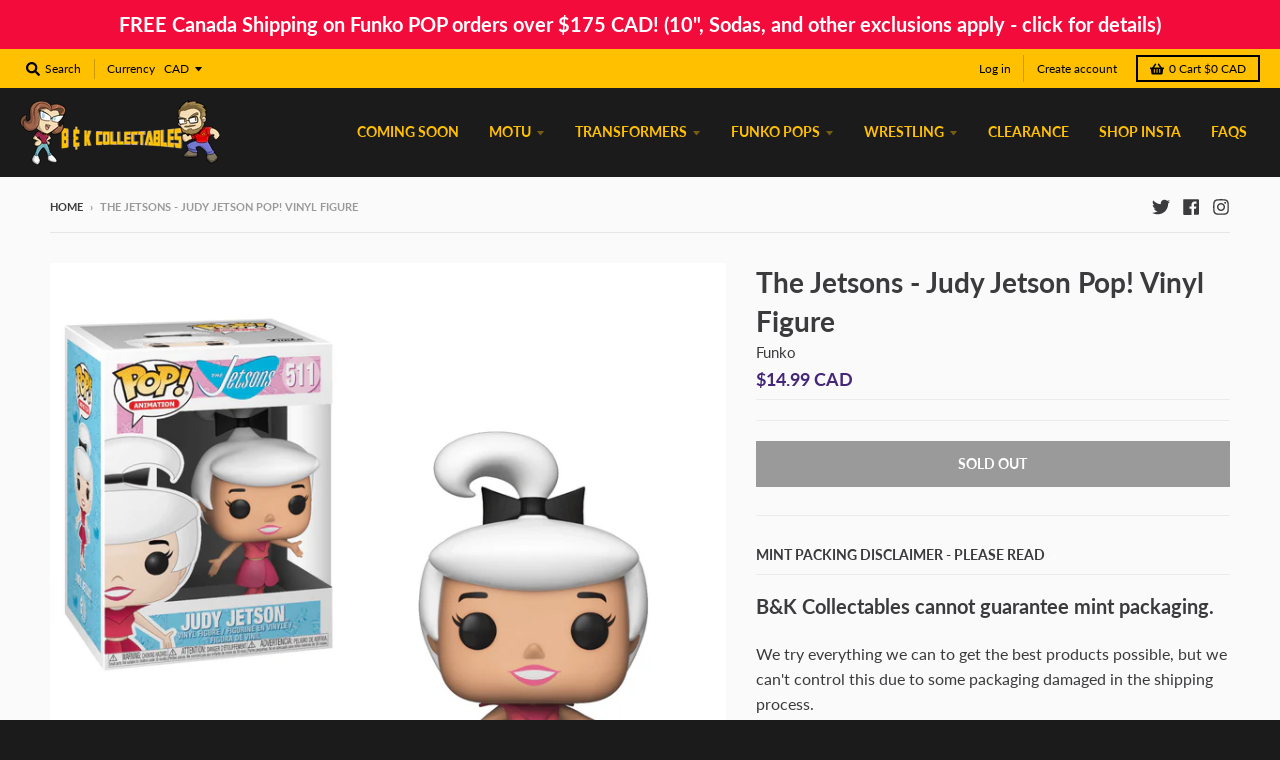

--- FILE ---
content_type: text/html; charset=utf-8
request_url: https://bkcollectables.com/products/the-jetsons-judy-jetson-pop-vinyl-figure
body_size: 36220
content:
<!doctype html>
<!--[if IE 8]><html class="no-js lt-ie9" lang="en"> <![endif]-->
<!--[if IE 9 ]><html class="ie9 no-js"> <![endif]-->
<!--[if (gt IE 9)|!(IE)]><!--> <html class="no-js" lang="en"> <!--<![endif]-->
<head>
  <meta charset="utf-8">
  <meta http-equiv="X-UA-Compatible" content="IE=edge,chrome=1">
  <link rel="canonical" href="https://bkcollectables.com/products/the-jetsons-judy-jetson-pop-vinyl-figure">
  <meta name="viewport" content="width=device-width,initial-scale=1">
  <meta name="theme-color" content="#442778">

  
  <link rel="apple-touch-icon" sizes="180x180" href="//bkcollectables.com/cdn/shop/files/favicon_180x180.png?v=1613100134">
  <link rel="icon" type="image/png" sizes="32x32" href="//bkcollectables.com/cdn/shop/files/favicon_32x32.png?v=1613100134">
  <link rel="icon" type="image/png" sizes="16x16" href="//bkcollectables.com/cdn/shop/files/favicon_16x16.png?v=1613100134">
  <link rel="mask-icon" color="#442778">
  

  <title>
    The Jetsons - Judy Jetson Pop! Vinyl Figure &ndash; B&amp;K Collectables
  </title>

  
    <meta name="description" content="From the Jetsons Original 80&#39;s Cartoon Series comes this Judy Jetson Pop! Vinyl Figure from Funko! ">
  

  <meta property="og:site_name" content="B&amp;K Collectables">
<meta property="og:url" content="https://bkcollectables.com/products/the-jetsons-judy-jetson-pop-vinyl-figure">
<meta property="og:title" content="The Jetsons - Judy Jetson Pop! Vinyl Figure">
<meta property="og:type" content="product">
<meta property="og:description" content="From the Jetsons Original 80&#39;s Cartoon Series comes this Judy Jetson Pop! Vinyl Figure from Funko! "><meta property="product:availability" content="oos">
  <meta property="product:price:amount" content="14.99">
  <meta property="product:price:currency" content="CAD"><meta property="og:image" content="http://bkcollectables.com/cdn/shop/products/11835284-1324621097079996_1200x1200.png?v=1734068334">
      <meta property="og:image:secure_url" content="https://bkcollectables.com/cdn/shop/products/11835284-1324621097079996_1200x1200.png?v=1734068334">
      <meta property="og:image:width" content="1200">
      <meta property="og:image:height" content="1200">

<meta name="twitter:site" content="@bkcollectables">
<meta name="twitter:card" content="summary_large_image">
<meta name="twitter:title" content="The Jetsons - Judy Jetson Pop! Vinyl Figure">
<meta name="twitter:description" content="From the Jetsons Original 80&#39;s Cartoon Series comes this Judy Jetson Pop! Vinyl Figure from Funko! ">


  <script>window.performance && window.performance.mark && window.performance.mark('shopify.content_for_header.start');</script><meta name="google-site-verification" content="U_SbnFDW5o0jxrpqUR-Ylbb44ByMF6Jx7M3BiRfMKvg">
<meta id="shopify-digital-wallet" name="shopify-digital-wallet" content="/1872368/digital_wallets/dialog">
<meta name="shopify-checkout-api-token" content="c8978e45eb074ca7522c5fbb5247dc75">
<meta id="in-context-paypal-metadata" data-shop-id="1872368" data-venmo-supported="false" data-environment="production" data-locale="en_US" data-paypal-v4="true" data-currency="CAD">
<link rel="alternate" type="application/json+oembed" href="https://bkcollectables.com/products/the-jetsons-judy-jetson-pop-vinyl-figure.oembed">
<script async="async" src="/checkouts/internal/preloads.js?locale=en-CA"></script>
<link rel="preconnect" href="https://shop.app" crossorigin="anonymous">
<script async="async" src="https://shop.app/checkouts/internal/preloads.js?locale=en-CA&shop_id=1872368" crossorigin="anonymous"></script>
<script id="apple-pay-shop-capabilities" type="application/json">{"shopId":1872368,"countryCode":"CA","currencyCode":"CAD","merchantCapabilities":["supports3DS"],"merchantId":"gid:\/\/shopify\/Shop\/1872368","merchantName":"B\u0026K Collectables","requiredBillingContactFields":["postalAddress","email","phone"],"requiredShippingContactFields":["postalAddress","email","phone"],"shippingType":"shipping","supportedNetworks":["visa","masterCard","amex","discover","interac","jcb"],"total":{"type":"pending","label":"B\u0026K Collectables","amount":"1.00"},"shopifyPaymentsEnabled":true,"supportsSubscriptions":true}</script>
<script id="shopify-features" type="application/json">{"accessToken":"c8978e45eb074ca7522c5fbb5247dc75","betas":["rich-media-storefront-analytics"],"domain":"bkcollectables.com","predictiveSearch":true,"shopId":1872368,"locale":"en"}</script>
<script>var Shopify = Shopify || {};
Shopify.shop = "b-k-collectables.myshopify.com";
Shopify.locale = "en";
Shopify.currency = {"active":"CAD","rate":"1.0"};
Shopify.country = "CA";
Shopify.theme = {"name":"District theme 2022 (2025 Holiday Sale)","id":164781162552,"schema_name":"District","schema_version":"3.5.2","theme_store_id":null,"role":"main"};
Shopify.theme.handle = "null";
Shopify.theme.style = {"id":null,"handle":null};
Shopify.cdnHost = "bkcollectables.com/cdn";
Shopify.routes = Shopify.routes || {};
Shopify.routes.root = "/";</script>
<script type="module">!function(o){(o.Shopify=o.Shopify||{}).modules=!0}(window);</script>
<script>!function(o){function n(){var o=[];function n(){o.push(Array.prototype.slice.apply(arguments))}return n.q=o,n}var t=o.Shopify=o.Shopify||{};t.loadFeatures=n(),t.autoloadFeatures=n()}(window);</script>
<script>
  window.ShopifyPay = window.ShopifyPay || {};
  window.ShopifyPay.apiHost = "shop.app\/pay";
  window.ShopifyPay.redirectState = null;
</script>
<script id="shop-js-analytics" type="application/json">{"pageType":"product"}</script>
<script defer="defer" async type="module" src="//bkcollectables.com/cdn/shopifycloud/shop-js/modules/v2/client.init-shop-cart-sync_BdyHc3Nr.en.esm.js"></script>
<script defer="defer" async type="module" src="//bkcollectables.com/cdn/shopifycloud/shop-js/modules/v2/chunk.common_Daul8nwZ.esm.js"></script>
<script type="module">
  await import("//bkcollectables.com/cdn/shopifycloud/shop-js/modules/v2/client.init-shop-cart-sync_BdyHc3Nr.en.esm.js");
await import("//bkcollectables.com/cdn/shopifycloud/shop-js/modules/v2/chunk.common_Daul8nwZ.esm.js");

  window.Shopify.SignInWithShop?.initShopCartSync?.({"fedCMEnabled":true,"windoidEnabled":true});

</script>
<script>
  window.Shopify = window.Shopify || {};
  if (!window.Shopify.featureAssets) window.Shopify.featureAssets = {};
  window.Shopify.featureAssets['shop-js'] = {"shop-cart-sync":["modules/v2/client.shop-cart-sync_QYOiDySF.en.esm.js","modules/v2/chunk.common_Daul8nwZ.esm.js"],"init-fed-cm":["modules/v2/client.init-fed-cm_DchLp9rc.en.esm.js","modules/v2/chunk.common_Daul8nwZ.esm.js"],"shop-button":["modules/v2/client.shop-button_OV7bAJc5.en.esm.js","modules/v2/chunk.common_Daul8nwZ.esm.js"],"init-windoid":["modules/v2/client.init-windoid_DwxFKQ8e.en.esm.js","modules/v2/chunk.common_Daul8nwZ.esm.js"],"shop-cash-offers":["modules/v2/client.shop-cash-offers_DWtL6Bq3.en.esm.js","modules/v2/chunk.common_Daul8nwZ.esm.js","modules/v2/chunk.modal_CQq8HTM6.esm.js"],"shop-toast-manager":["modules/v2/client.shop-toast-manager_CX9r1SjA.en.esm.js","modules/v2/chunk.common_Daul8nwZ.esm.js"],"init-shop-email-lookup-coordinator":["modules/v2/client.init-shop-email-lookup-coordinator_UhKnw74l.en.esm.js","modules/v2/chunk.common_Daul8nwZ.esm.js"],"pay-button":["modules/v2/client.pay-button_DzxNnLDY.en.esm.js","modules/v2/chunk.common_Daul8nwZ.esm.js"],"avatar":["modules/v2/client.avatar_BTnouDA3.en.esm.js"],"init-shop-cart-sync":["modules/v2/client.init-shop-cart-sync_BdyHc3Nr.en.esm.js","modules/v2/chunk.common_Daul8nwZ.esm.js"],"shop-login-button":["modules/v2/client.shop-login-button_D8B466_1.en.esm.js","modules/v2/chunk.common_Daul8nwZ.esm.js","modules/v2/chunk.modal_CQq8HTM6.esm.js"],"init-customer-accounts-sign-up":["modules/v2/client.init-customer-accounts-sign-up_C8fpPm4i.en.esm.js","modules/v2/client.shop-login-button_D8B466_1.en.esm.js","modules/v2/chunk.common_Daul8nwZ.esm.js","modules/v2/chunk.modal_CQq8HTM6.esm.js"],"init-shop-for-new-customer-accounts":["modules/v2/client.init-shop-for-new-customer-accounts_CVTO0Ztu.en.esm.js","modules/v2/client.shop-login-button_D8B466_1.en.esm.js","modules/v2/chunk.common_Daul8nwZ.esm.js","modules/v2/chunk.modal_CQq8HTM6.esm.js"],"init-customer-accounts":["modules/v2/client.init-customer-accounts_dRgKMfrE.en.esm.js","modules/v2/client.shop-login-button_D8B466_1.en.esm.js","modules/v2/chunk.common_Daul8nwZ.esm.js","modules/v2/chunk.modal_CQq8HTM6.esm.js"],"shop-follow-button":["modules/v2/client.shop-follow-button_CkZpjEct.en.esm.js","modules/v2/chunk.common_Daul8nwZ.esm.js","modules/v2/chunk.modal_CQq8HTM6.esm.js"],"lead-capture":["modules/v2/client.lead-capture_BntHBhfp.en.esm.js","modules/v2/chunk.common_Daul8nwZ.esm.js","modules/v2/chunk.modal_CQq8HTM6.esm.js"],"checkout-modal":["modules/v2/client.checkout-modal_CfxcYbTm.en.esm.js","modules/v2/chunk.common_Daul8nwZ.esm.js","modules/v2/chunk.modal_CQq8HTM6.esm.js"],"shop-login":["modules/v2/client.shop-login_Da4GZ2H6.en.esm.js","modules/v2/chunk.common_Daul8nwZ.esm.js","modules/v2/chunk.modal_CQq8HTM6.esm.js"],"payment-terms":["modules/v2/client.payment-terms_MV4M3zvL.en.esm.js","modules/v2/chunk.common_Daul8nwZ.esm.js","modules/v2/chunk.modal_CQq8HTM6.esm.js"]};
</script>
<script>(function() {
  var isLoaded = false;
  function asyncLoad() {
    if (isLoaded) return;
    isLoaded = true;
    var urls = ["https:\/\/d3hw6dc1ow8pp2.cloudfront.net\/reviewsWidget.min.js?shop=b-k-collectables.myshopify.com"];
    for (var i = 0; i < urls.length; i++) {
      var s = document.createElement('script');
      s.type = 'text/javascript';
      s.async = true;
      s.src = urls[i];
      var x = document.getElementsByTagName('script')[0];
      x.parentNode.insertBefore(s, x);
    }
  };
  if(window.attachEvent) {
    window.attachEvent('onload', asyncLoad);
  } else {
    window.addEventListener('load', asyncLoad, false);
  }
})();</script>
<script id="__st">var __st={"a":1872368,"offset":-18000,"reqid":"e4d96e5a-4b84-4145-afa9-f186113ed253-1768964199","pageurl":"bkcollectables.com\/products\/the-jetsons-judy-jetson-pop-vinyl-figure","u":"a4d29b03ea38","p":"product","rtyp":"product","rid":3768584208440};</script>
<script>window.ShopifyPaypalV4VisibilityTracking = true;</script>
<script id="captcha-bootstrap">!function(){'use strict';const t='contact',e='account',n='new_comment',o=[[t,t],['blogs',n],['comments',n],[t,'customer']],c=[[e,'customer_login'],[e,'guest_login'],[e,'recover_customer_password'],[e,'create_customer']],r=t=>t.map((([t,e])=>`form[action*='/${t}']:not([data-nocaptcha='true']) input[name='form_type'][value='${e}']`)).join(','),a=t=>()=>t?[...document.querySelectorAll(t)].map((t=>t.form)):[];function s(){const t=[...o],e=r(t);return a(e)}const i='password',u='form_key',d=['recaptcha-v3-token','g-recaptcha-response','h-captcha-response',i],f=()=>{try{return window.sessionStorage}catch{return}},m='__shopify_v',_=t=>t.elements[u];function p(t,e,n=!1){try{const o=window.sessionStorage,c=JSON.parse(o.getItem(e)),{data:r}=function(t){const{data:e,action:n}=t;return t[m]||n?{data:e,action:n}:{data:t,action:n}}(c);for(const[e,n]of Object.entries(r))t.elements[e]&&(t.elements[e].value=n);n&&o.removeItem(e)}catch(o){console.error('form repopulation failed',{error:o})}}const l='form_type',E='cptcha';function T(t){t.dataset[E]=!0}const w=window,h=w.document,L='Shopify',v='ce_forms',y='captcha';let A=!1;((t,e)=>{const n=(g='f06e6c50-85a8-45c8-87d0-21a2b65856fe',I='https://cdn.shopify.com/shopifycloud/storefront-forms-hcaptcha/ce_storefront_forms_captcha_hcaptcha.v1.5.2.iife.js',D={infoText:'Protected by hCaptcha',privacyText:'Privacy',termsText:'Terms'},(t,e,n)=>{const o=w[L][v],c=o.bindForm;if(c)return c(t,g,e,D).then(n);var r;o.q.push([[t,g,e,D],n]),r=I,A||(h.body.append(Object.assign(h.createElement('script'),{id:'captcha-provider',async:!0,src:r})),A=!0)});var g,I,D;w[L]=w[L]||{},w[L][v]=w[L][v]||{},w[L][v].q=[],w[L][y]=w[L][y]||{},w[L][y].protect=function(t,e){n(t,void 0,e),T(t)},Object.freeze(w[L][y]),function(t,e,n,w,h,L){const[v,y,A,g]=function(t,e,n){const i=e?o:[],u=t?c:[],d=[...i,...u],f=r(d),m=r(i),_=r(d.filter((([t,e])=>n.includes(e))));return[a(f),a(m),a(_),s()]}(w,h,L),I=t=>{const e=t.target;return e instanceof HTMLFormElement?e:e&&e.form},D=t=>v().includes(t);t.addEventListener('submit',(t=>{const e=I(t);if(!e)return;const n=D(e)&&!e.dataset.hcaptchaBound&&!e.dataset.recaptchaBound,o=_(e),c=g().includes(e)&&(!o||!o.value);(n||c)&&t.preventDefault(),c&&!n&&(function(t){try{if(!f())return;!function(t){const e=f();if(!e)return;const n=_(t);if(!n)return;const o=n.value;o&&e.removeItem(o)}(t);const e=Array.from(Array(32),(()=>Math.random().toString(36)[2])).join('');!function(t,e){_(t)||t.append(Object.assign(document.createElement('input'),{type:'hidden',name:u})),t.elements[u].value=e}(t,e),function(t,e){const n=f();if(!n)return;const o=[...t.querySelectorAll(`input[type='${i}']`)].map((({name:t})=>t)),c=[...d,...o],r={};for(const[a,s]of new FormData(t).entries())c.includes(a)||(r[a]=s);n.setItem(e,JSON.stringify({[m]:1,action:t.action,data:r}))}(t,e)}catch(e){console.error('failed to persist form',e)}}(e),e.submit())}));const S=(t,e)=>{t&&!t.dataset[E]&&(n(t,e.some((e=>e===t))),T(t))};for(const o of['focusin','change'])t.addEventListener(o,(t=>{const e=I(t);D(e)&&S(e,y())}));const B=e.get('form_key'),M=e.get(l),P=B&&M;t.addEventListener('DOMContentLoaded',(()=>{const t=y();if(P)for(const e of t)e.elements[l].value===M&&p(e,B);[...new Set([...A(),...v().filter((t=>'true'===t.dataset.shopifyCaptcha))])].forEach((e=>S(e,t)))}))}(h,new URLSearchParams(w.location.search),n,t,e,['guest_login'])})(!0,!0)}();</script>
<script integrity="sha256-4kQ18oKyAcykRKYeNunJcIwy7WH5gtpwJnB7kiuLZ1E=" data-source-attribution="shopify.loadfeatures" defer="defer" src="//bkcollectables.com/cdn/shopifycloud/storefront/assets/storefront/load_feature-a0a9edcb.js" crossorigin="anonymous"></script>
<script crossorigin="anonymous" defer="defer" src="//bkcollectables.com/cdn/shopifycloud/storefront/assets/shopify_pay/storefront-65b4c6d7.js?v=20250812"></script>
<script data-source-attribution="shopify.dynamic_checkout.dynamic.init">var Shopify=Shopify||{};Shopify.PaymentButton=Shopify.PaymentButton||{isStorefrontPortableWallets:!0,init:function(){window.Shopify.PaymentButton.init=function(){};var t=document.createElement("script");t.src="https://bkcollectables.com/cdn/shopifycloud/portable-wallets/latest/portable-wallets.en.js",t.type="module",document.head.appendChild(t)}};
</script>
<script data-source-attribution="shopify.dynamic_checkout.buyer_consent">
  function portableWalletsHideBuyerConsent(e){var t=document.getElementById("shopify-buyer-consent"),n=document.getElementById("shopify-subscription-policy-button");t&&n&&(t.classList.add("hidden"),t.setAttribute("aria-hidden","true"),n.removeEventListener("click",e))}function portableWalletsShowBuyerConsent(e){var t=document.getElementById("shopify-buyer-consent"),n=document.getElementById("shopify-subscription-policy-button");t&&n&&(t.classList.remove("hidden"),t.removeAttribute("aria-hidden"),n.addEventListener("click",e))}window.Shopify?.PaymentButton&&(window.Shopify.PaymentButton.hideBuyerConsent=portableWalletsHideBuyerConsent,window.Shopify.PaymentButton.showBuyerConsent=portableWalletsShowBuyerConsent);
</script>
<script data-source-attribution="shopify.dynamic_checkout.cart.bootstrap">document.addEventListener("DOMContentLoaded",(function(){function t(){return document.querySelector("shopify-accelerated-checkout-cart, shopify-accelerated-checkout")}if(t())Shopify.PaymentButton.init();else{new MutationObserver((function(e,n){t()&&(Shopify.PaymentButton.init(),n.disconnect())})).observe(document.body,{childList:!0,subtree:!0})}}));
</script>
<link id="shopify-accelerated-checkout-styles" rel="stylesheet" media="screen" href="https://bkcollectables.com/cdn/shopifycloud/portable-wallets/latest/accelerated-checkout-backwards-compat.css" crossorigin="anonymous">
<style id="shopify-accelerated-checkout-cart">
        #shopify-buyer-consent {
  margin-top: 1em;
  display: inline-block;
  width: 100%;
}

#shopify-buyer-consent.hidden {
  display: none;
}

#shopify-subscription-policy-button {
  background: none;
  border: none;
  padding: 0;
  text-decoration: underline;
  font-size: inherit;
  cursor: pointer;
}

#shopify-subscription-policy-button::before {
  box-shadow: none;
}

      </style>

<script>window.performance && window.performance.mark && window.performance.mark('shopify.content_for_header.end');</script>
  <link href="//bkcollectables.com/cdn/shop/t/47/assets/theme.scss.css?v=99444960865101210431763664180" rel="stylesheet" type="text/css" media="all" />

  

  <script>
    window.StyleHatch = window.StyleHatch || {};
    StyleHatch.Strings = {
      instagramAddToken: "Add your Instagram access token.",
      instagramInvalidToken: "The Instagram access token is invalid. Check to make sure you added the complete token.",
      instagramRateLimitToken: "Your store is currently over Instagram\u0026#39;s rate limit. Contact Style Hatch support for details.",
      addToCart: "Add to Cart",
      preOrder: "Pre-Order",
      soldOut: "Sold Out",
      addressError: "Error looking up that address",
      addressNoResults: "No results for that address",
      addressQueryLimit: "You have exceeded the Google API usage limit. Consider upgrading to a \u003ca href=\"https:\/\/developers.google.com\/maps\/premium\/usage-limits\"\u003ePremium Plan\u003c\/a\u003e.",
      authError: "There was a problem authenticating your Google Maps account.",
      agreeNotice: "You must agree with the terms and conditions of sales to check out."
    }
    StyleHatch.currencyFormat = "\u003cspan class=money\u003e${{amount}} CAD\u003c\/span\u003e";
    StyleHatch.ajaxCartEnable = true;
    StyleHatch.cartData = {"note":null,"attributes":{},"original_total_price":0,"total_price":0,"total_discount":0,"total_weight":0.0,"item_count":0,"items":[],"requires_shipping":false,"currency":"CAD","items_subtotal_price":0,"cart_level_discount_applications":[],"checkout_charge_amount":0};
    StyleHatch.routes = {
      root_url: '/',
      account_url: '/account',
      account_login_url: '/account/login',
      account_logout_url: '/account/logout',
      account_recover_url: '/account/recover',
      account_register_url: '/account/register',
      account_addresses_url: '/account/addresses',
      collections_url: '/collections',
      all_products_collection_url: '/collections/all',
      search_url: '/search',
      cart_url: '/cart',
      cart_add_url: '/cart/add',
      cart_change_url: '/cart/change',
      cart_clear_url: '/cart/clear'
    };
    // Post defer
    window.addEventListener('DOMContentLoaded', function() {
      (function( $ ) {
      

      
      
      })(jq223);
    });
    document.documentElement.className = document.documentElement.className.replace('no-js', 'js');
  </script>
  <script type="text/javascript">
    window.lazySizesConfig = window.lazySizesConfig || {};
    window.lazySizesConfig.loadMode = 1;
  </script>
  <!--[if (gt IE 9)|!(IE)]><!--><script src="//bkcollectables.com/cdn/shop/t/47/assets/lazysizes.min.js?v=174097831579247140971761512676" async="async"></script><!--<![endif]-->
  <!--[if lte IE 9]><script src="//bkcollectables.com/cdn/shop/t/47/assets/lazysizes.min.js?v=174097831579247140971761512676"></script><![endif]-->
  <!--[if (gt IE 9)|!(IE)]><!--><script src="//bkcollectables.com/cdn/shop/t/47/assets/vendor.js?v=93309249955399710271761512676" defer="defer"></script><!--<![endif]-->
  <!--[if lte IE 9]><script src="//bkcollectables.com/cdn/shop/t/47/assets/vendor.js?v=93309249955399710271761512676"></script><![endif]-->
  
    <script>
StyleHatch.currencyConverter = true;
StyleHatch.shopCurrency = 'CAD';
StyleHatch.defaultCurrency = 'CAD';
// Formatting
StyleHatch.currencyConverterFormat = 'money_with_currency_format';
StyleHatch.moneyWithCurrencyFormat = "${{amount}} CAD";
StyleHatch.moneyFormat = "${{amount}} CAD";
</script>
<!--[if (gt IE 9)|!(IE)]><!--><script src="//cdn.shopify.com/s/javascripts/currencies.js" defer="defer"></script><!--<![endif]-->
<!--[if lte IE 9]><script src="//cdn.shopify.com/s/javascripts/currencies.js"></script><![endif]-->
<!--[if (gt IE 9)|!(IE)]><!--><script src="//bkcollectables.com/cdn/shop/t/47/assets/jquery.currencies.min.js?v=77578452014713473561761512676" defer="defer"></script><!--<![endif]-->
<!--[if lte IE 9]><script src="//bkcollectables.com/cdn/shop/t/47/assets/jquery.currencies.min.js?v=77578452014713473561761512676"></script><![endif]-->

  
  <!--[if (gt IE 9)|!(IE)]><!--><script src="//bkcollectables.com/cdn/shop/t/47/assets/theme.min.js?v=49180297403017503741761512676" defer="defer"></script><!--<![endif]-->
  <!--[if lte IE 9]><script src="//bkcollectables.com/cdn/shop/t/47/assets/theme.min.js?v=49180297403017503741761512676"></script><![endif]-->
<link href="https://d3hw6dc1ow8pp2.cloudfront.net/styles/main.min.css" rel="stylesheet" type="text/css">
<style type="text/css">
.okeReviews .okeReviews-reviewsWidget-header-controls-writeReview {
        display: inline-block;
    }
    .okeReviews .okeReviews-reviewsWidget.is-okeReviews-empty {
        display: block;
    }
</style>
<script type="application/json" id="oke-reviews-settings">
{"analyticsSettings":{"provider":"none"},"disableInitialReviewsFetchOnProducts":false,"foursixtyPageId":"bkcollectables","initialReviewDisplayCount":3,"locale":"en","omitMicrodata":true,"reviewSortOrder":"date","subscriberId":"ccbf4e5e-e3e8-47b7-a3a1-35959a30781e","recorderPlus":true,"recorderQandaPlus":true}
</script>

<link rel="stylesheet" type="text/css" href="https://dov7r31oq5dkj.cloudfront.net/ccbf4e5e-e3e8-47b7-a3a1-35959a30781e/widget-style-customisations.css?v=45d4e5d8-8969-4fc7-8aab-e99c3dcab99f">
<!-- BEGIN app block: shopify://apps/uppush-order-limit/blocks/uppush-order-limit/ca40887b-827e-4555-9209-0b817b582223 --><script defer async type="module" type="text/javascript">
  window.uppushExtVer = '1.0'
  console.log('Uppush order limit launching...', window.uppushExtVer)
  window.uppushOrderLimitResource = 'https://cdn.shopify.com/extensions/019bdab0-1c51-7604-8f58-d5367541b47c/uppush-order-limit-223/assets/uppush-order-limit.min.js'

  window.uppushOrderLimitExtension = {"extension":{"user":"6906b44ba7f73cac9aaa7dde","showIndicator":true,"textAlign":"left","direction":"ltr","fontSize":14,"customCss":".uol:text-sm! uol-extra-message {display: none}","style":"Inline","alertPosition":"Bottom","backgroundColor":"#fff0e9","textColor":"#ff5b00","borderColor":"#ff5b00","indicatorBackgroundColor":"#fff0e9","indicatorTextColor":"#ff5b00","indicatorBorderColor":"#ff5b00","rounded":"None","createdAt":"2025-11-02T01:31:12.535Z","updatedAt":"2025-11-02T02:11:24.391Z","addToCartButtonCssSelector":"","checkoutButtonCssSelector":"","quantityCartInputCssSelector":"","quantityInputCssSelector":""},"rules":[{"user":"6906b44ba7f73cac9aaa7dde","status":"Active","type":"Product limit","minimum":1,"maximum":2,"productRule":{"applyToAllProducts":true,"includeProducts":[],"excludeProducts":[{"id":"gid:\/\/shopify\/Product\/4351695061048","title":"10\" Standard POP! Vinyl Protector Box by PopShield"},{"id":"gid:\/\/shopify\/Product\/4351695224888","title":"10\" Wide POP! Vinyl Protector Box by PopShield"},{"id":"gid:\/\/shopify\/Product\/7905271808056","title":"EvoRetro 3-Pack (New Style) POP! Vinyl Soft Plastic Protector Box"},{"id":"gid:\/\/shopify\/Product\/7666172133432","title":"EvoRetro 4\" 0.5mm POP! Vinyl Premium Plastic Protector Box"},{"id":"gid:\/\/shopify\/Product\/7905223409720","title":"EvoRetro 4\" Assorted POP! Vinyl Soft Plastic Protector Box"},{"id":"gid:\/\/shopify\/Product\/9876409319480","title":"EvoRetro 4\" Bloody (\/w Bullet Holes) POP! Vinyl Soft Plastic Protector Box"},{"id":"gid:\/\/shopify\/Product\/7612903292984","title":"EvoRetro 4\" Bloody POP! Vinyl Soft Plastic Protector Box"},{"id":"gid:\/\/shopify\/Product\/7905261387832","title":"EvoRetro 4\" Glow-In-The-Dark POP! Vinyl Soft Plastic Protector Box"},{"id":"gid:\/\/shopify\/Product\/7905271742520","title":"EvoRetro 4\" Gold-Trim POP! Vinyl Soft Plastic Protector Box"},{"id":"gid:\/\/shopify\/Product\/7612903391288","title":"EvoRetro 4\" Green Splatter POP! Vinyl Soft Plastic Protector Box"},{"id":"gid:\/\/shopify\/Product\/7905271513144","title":"EvoRetro 4\" Silver-Trim POP! Vinyl Soft Plastic Protector Box"},{"id":"gid:\/\/shopify\/Product\/7612903424056","title":"EvoRetro 4\" Wrestling Ring POP! Vinyl Soft Plastic Protector Box"},{"id":"gid:\/\/shopify\/Product\/7615052677176","title":"EvoRetro 4-Tier Acrylic Display Stand"},{"id":"gid:\/\/shopify\/Product\/7612903522360","title":"EvoRetro 5-Pack POP! Vinyl Soft Plastic Protector Box"},{"id":"gid:\/\/shopify\/Product\/7615052382264","title":"EvoRetro MOTU (Fitted) Figure Protector Box"},{"id":"gid:\/\/shopify\/Product\/7666171740216","title":"EvoRetro MOTU (Square) Figure Protector Box"},{"id":"gid:\/\/shopify\/Product\/7612903489592","title":"EvoRetro POP! Album Vinyl Soft Plastic Protector Box"},{"id":"gid:\/\/shopify\/Product\/9876376125496","title":"EvoRetro POP! Ride (2.0) Vinyl Soft Plastic Protector Box"},{"id":"gid:\/\/shopify\/Product\/7615051989048","title":"EvoRetro Standard Figure Soft Plastic Protector Box"},{"id":"gid:\/\/shopify\/Product\/10584370970680","title":"EvoRetro Ultimate Figure Soft Plastic Protector Box"},{"id":"gid:\/\/shopify\/Product\/4351586336824","title":"2-Pack POP! Vinyl Protector Box by PopShield"},{"id":"gid:\/\/shopify\/Product\/4351695290424","title":"4\" POP! Vinyl Protector Box by PopShield"},{"id":"gid:\/\/shopify\/Product\/7606149251128","title":"4-Pack (New Style) POP! Vinyl Protector Box by PopShield"},{"id":"gid:\/\/shopify\/Product\/4351586533432","title":"6\" POP! Vinyl Protector Box by PopShield"},{"id":"gid:\/\/shopify\/Product\/7610534395960","title":"Movie Moments POP! Vinyl Protector Box by PopShield"},{"id":"gid:\/\/shopify\/Product\/8111677520","title":"POP! Vinyl Premium Hard Protector Box"},{"id":"gid:\/\/shopify\/Product\/6536061976632","title":"POP! Vinyl Premium UV-Protected Hard Protector Box"}],"hasSaleInCombo":false,"multiple":1,"applyToIndividualVariant":true},"timezone":"Store timezone","warningWhen":"The limit is reached","frequency":"Once per day","trackingType":"Total quantity","customFrequencyValue":1,"customFrequencyUnit":"Day","minimumQuantityLimitMessage":{"en":"You have to buy at least {{minimumProductQuantity}} of these items"},"maximumQuantityLimitMessage":{"en":"You can only buy up to {{maximumProductQuantity}} of these items"},"minimumValueLimitMessage":{"en":"You have to buy at least {{minimumProductValue}} of these items"},"maximumValueLimitMessage":{"en":"You can only buy up to {{maximumProductValue}} of these items"},"minimumWeightLimitMessage":{"en":"You can only buy at least {{minimumProductWeight}} {{weightUnit}} of these items"},"maximumWeightLimitMessage":{"en":"You can only buy up to {{maximumProductWeight}} {{weightUnit}} of these items"},"showExtraMessage":false,"extraMessage":{"en":"\u003cp\u003ePlease \u003ca target=\"_self\" href=\"{{storeUrl}}\/contact\"\u003e\u003cspan style=\"color: rgb(0, 108, 252);\"\u003econtact us\u003c\/span\u003e\u003c\/a\u003e if you want to buy more\u003c\/p\u003e"},"customerTags":[],"requireLogin":false,"checkoutValidationEnabled":true,"collections":[],"exclusionResources":[],"createdAt":"2025-11-02T01:30:53.181Z","updatedAt":"2025-11-02T02:18:42.079Z","shopifyValidationId":"gid:\/\/shopify\/Validation\/23396408","endTime":"07:00","hasEndTime":false,"hasStartTime":false,"mutualExclusionMessage":{"en":"You can only buy one product in a group ({{mutualExclusionGroupNames}})"},"notLoginMessage":{"en":"You have to login to place an order."},"startTime":"19:00"}],"storeTimezoneOffset":"300","weightUnit":"POUNDS"}
  window.uppushOrderLimitCart = {"note":null,"attributes":{},"original_total_price":0,"total_price":0,"total_discount":0,"total_weight":0.0,"item_count":0,"items":[],"requires_shipping":false,"currency":"CAD","items_subtotal_price":0,"cart_level_discount_applications":[],"checkout_charge_amount":0}

  window.uppushOrderLimitCollectionInProduct = [{"id":25327245,"handle":"funko","title":"Funko Items","updated_at":"2026-01-20T18:48:24-05:00","body_html":"\u003cdiv style=\"text-align: center;\"\u003e\n\u003cimg alt=\"\" src=\"https:\/\/cdn.shopify.com\/s\/files\/1\/0187\/2368\/files\/POP-LOGO_compact.jpg?8686\" style=\"float: none;\"\u003e      \u003cimg alt=\"\" src=\"https:\/\/cdn.shopify.com\/s\/files\/1\/0187\/2368\/files\/c1e74656a865f4413c105443ac52f646_compact.jpg?8687\" style=\"float: none;\"\u003e\n\u003c\/div\u003e","published_at":"2020-04-04T18:54:34-04:00","sort_order":"alpha-asc","template_suffix":"","disjunctive":false,"rules":[{"column":"vendor","relation":"equals","condition":"Funko"}],"published_scope":"web","image":{"created_at":"2014-09-30T09:00:45-04:00","alt":null,"width":2000,"height":2000,"src":"\/\/bkcollectables.com\/cdn\/shop\/collections\/c1e74656a865f4413c105443ac52f646_compact_b837f519-b8dc-4408-8bf5-84bc9386a494.jpg?v=1586119305"}}]?.map(collection => ({ id: collection.id, title: collection.title })) || []
  
  const uppushOrderLimitProductIdInCart = (window.uppushOrderLimitCart?.items || []).map(item => item.product_id) || []
  const uppushOrderLimitCollectionInCart = {}
  if (uppushOrderLimitProductIdInCart) {
    
      
    
  }
  window.uppushOrderLimitCollectionInCart = uppushOrderLimitCollectionInCart
  
  window.uppushOrderLimitCustomer = {
    email: '',
    phone: '',
    firstName: '',
    lastName: '',
    name: '',
    tags: null,
    id: '',
    address: null,
    lastOrder: null
  }
  window.uppushOrderLimitProduct = {"id":3768584208440,"title":"The Jetsons - Judy Jetson Pop! Vinyl Figure","handle":"the-jetsons-judy-jetson-pop-vinyl-figure","description":"\u003cp\u003e\u003cspan\u003eFrom the \u003c\/span\u003e\u003ci\u003eJetsons\u003c\/i\u003e\u003cspan\u003e Original 80's Cartoon Series comes this Judy Jetson Pop! Vinyl Figure from Funko! \u003c\/span\u003e\u003c\/p\u003e\n\u003cp\u003e\u003cimg src=\"\/\/cdn.shopify.com\/s\/files\/1\/0187\/2368\/files\/3plus_compact.png?12355630286743292064\" alt=\"\"\u003e\u003c\/p\u003e","published_at":"2019-11-10T12:17:41-05:00","created_at":"2019-11-10T12:17:41-05:00","vendor":"Funko","type":"POP!","tags":["80's Cartoons","Television","The Jetsons"],"price":1499,"price_min":1499,"price_max":1499,"available":false,"price_varies":false,"compare_at_price":null,"compare_at_price_min":0,"compare_at_price_max":0,"compare_at_price_varies":false,"variants":[{"id":28925771448376,"title":"Default Title","option1":"Default Title","option2":null,"option3":null,"sku":"FU35526","requires_shipping":true,"taxable":true,"featured_image":null,"available":false,"name":"The Jetsons - Judy Jetson Pop! Vinyl Figure","public_title":null,"options":["Default Title"],"price":1499,"weight":680,"compare_at_price":null,"inventory_quantity":0,"inventory_management":"shopify","inventory_policy":"deny","barcode":"889698355261","requires_selling_plan":false,"selling_plan_allocations":[],"quantity_rule":{"min":1,"max":null,"increment":1}}],"images":["\/\/bkcollectables.com\/cdn\/shop\/products\/11835284-1324621097079996.png?v=1734068334"],"featured_image":"\/\/bkcollectables.com\/cdn\/shop\/products\/11835284-1324621097079996.png?v=1734068334","options":["Title"],"media":[{"alt":null,"id":1389713522744,"position":1,"preview_image":{"aspect_ratio":1.0,"height":1600,"width":1600,"src":"\/\/bkcollectables.com\/cdn\/shop\/products\/11835284-1324621097079996.png?v=1734068334"},"aspect_ratio":1.0,"height":1600,"media_type":"image","src":"\/\/bkcollectables.com\/cdn\/shop\/products\/11835284-1324621097079996.png?v=1734068334","width":1600}],"requires_selling_plan":false,"selling_plan_groups":[],"content":"\u003cp\u003e\u003cspan\u003eFrom the \u003c\/span\u003e\u003ci\u003eJetsons\u003c\/i\u003e\u003cspan\u003e Original 80's Cartoon Series comes this Judy Jetson Pop! Vinyl Figure from Funko! \u003c\/span\u003e\u003c\/p\u003e\n\u003cp\u003e\u003cimg src=\"\/\/cdn.shopify.com\/s\/files\/1\/0187\/2368\/files\/3plus_compact.png?12355630286743292064\" alt=\"\"\u003e\u003c\/p\u003e"}
  if (uppushOrderLimitProduct) {
    uppushOrderLimitProduct.variants = []
    
      let priceFormatted
      
        uppushOrderLimitProduct.variants.push({
          ...{"id":28925771448376,"title":"Default Title","option1":"Default Title","option2":null,"option3":null,"sku":"FU35526","requires_shipping":true,"taxable":true,"featured_image":null,"available":false,"name":"The Jetsons - Judy Jetson Pop! Vinyl Figure","public_title":null,"options":["Default Title"],"price":1499,"weight":680,"compare_at_price":null,"inventory_quantity":0,"inventory_management":"shopify","inventory_policy":"deny","barcode":"889698355261","requires_selling_plan":false,"selling_plan_allocations":[],"quantity_rule":{"min":1,"max":null,"increment":1}},
          inventory_quantity: 0,
          inventory_policy: "deny",
        })
      

      uppushOrderLimitProduct.collections = [{"id":25327245,"handle":"funko","title":"Funko Items","updated_at":"2026-01-20T18:48:24-05:00","body_html":"\u003cdiv style=\"text-align: center;\"\u003e\n\u003cimg alt=\"\" src=\"https:\/\/cdn.shopify.com\/s\/files\/1\/0187\/2368\/files\/POP-LOGO_compact.jpg?8686\" style=\"float: none;\"\u003e      \u003cimg alt=\"\" src=\"https:\/\/cdn.shopify.com\/s\/files\/1\/0187\/2368\/files\/c1e74656a865f4413c105443ac52f646_compact.jpg?8687\" style=\"float: none;\"\u003e\n\u003c\/div\u003e","published_at":"2020-04-04T18:54:34-04:00","sort_order":"alpha-asc","template_suffix":"","disjunctive":false,"rules":[{"column":"vendor","relation":"equals","condition":"Funko"}],"published_scope":"web","image":{"created_at":"2014-09-30T09:00:45-04:00","alt":null,"width":2000,"height":2000,"src":"\/\/bkcollectables.com\/cdn\/shop\/collections\/c1e74656a865f4413c105443ac52f646_compact_b837f519-b8dc-4408-8bf5-84bc9386a494.jpg?v=1586119305"}}]
    
    window.uppushOrderLimitProduct = uppushOrderLimitProduct
  }
  window.uppushOrderLimitCurrency = 'CAD'
  window.uppushOrderLimitCurrentCurrency = 'CAD'
</script>

<!-- END app block --><script src="https://cdn.shopify.com/extensions/019bdab0-1c51-7604-8f58-d5367541b47c/uppush-order-limit-223/assets/uppush-order-limit-loader.js" type="text/javascript" defer="defer"></script>
<link href="https://monorail-edge.shopifysvc.com" rel="dns-prefetch">
<script>(function(){if ("sendBeacon" in navigator && "performance" in window) {try {var session_token_from_headers = performance.getEntriesByType('navigation')[0].serverTiming.find(x => x.name == '_s').description;} catch {var session_token_from_headers = undefined;}var session_cookie_matches = document.cookie.match(/_shopify_s=([^;]*)/);var session_token_from_cookie = session_cookie_matches && session_cookie_matches.length === 2 ? session_cookie_matches[1] : "";var session_token = session_token_from_headers || session_token_from_cookie || "";function handle_abandonment_event(e) {var entries = performance.getEntries().filter(function(entry) {return /monorail-edge.shopifysvc.com/.test(entry.name);});if (!window.abandonment_tracked && entries.length === 0) {window.abandonment_tracked = true;var currentMs = Date.now();var navigation_start = performance.timing.navigationStart;var payload = {shop_id: 1872368,url: window.location.href,navigation_start,duration: currentMs - navigation_start,session_token,page_type: "product"};window.navigator.sendBeacon("https://monorail-edge.shopifysvc.com/v1/produce", JSON.stringify({schema_id: "online_store_buyer_site_abandonment/1.1",payload: payload,metadata: {event_created_at_ms: currentMs,event_sent_at_ms: currentMs}}));}}window.addEventListener('pagehide', handle_abandonment_event);}}());</script>
<script id="web-pixels-manager-setup">(function e(e,d,r,n,o){if(void 0===o&&(o={}),!Boolean(null===(a=null===(i=window.Shopify)||void 0===i?void 0:i.analytics)||void 0===a?void 0:a.replayQueue)){var i,a;window.Shopify=window.Shopify||{};var t=window.Shopify;t.analytics=t.analytics||{};var s=t.analytics;s.replayQueue=[],s.publish=function(e,d,r){return s.replayQueue.push([e,d,r]),!0};try{self.performance.mark("wpm:start")}catch(e){}var l=function(){var e={modern:/Edge?\/(1{2}[4-9]|1[2-9]\d|[2-9]\d{2}|\d{4,})\.\d+(\.\d+|)|Firefox\/(1{2}[4-9]|1[2-9]\d|[2-9]\d{2}|\d{4,})\.\d+(\.\d+|)|Chrom(ium|e)\/(9{2}|\d{3,})\.\d+(\.\d+|)|(Maci|X1{2}).+ Version\/(15\.\d+|(1[6-9]|[2-9]\d|\d{3,})\.\d+)([,.]\d+|)( \(\w+\)|)( Mobile\/\w+|) Safari\/|Chrome.+OPR\/(9{2}|\d{3,})\.\d+\.\d+|(CPU[ +]OS|iPhone[ +]OS|CPU[ +]iPhone|CPU IPhone OS|CPU iPad OS)[ +]+(15[._]\d+|(1[6-9]|[2-9]\d|\d{3,})[._]\d+)([._]\d+|)|Android:?[ /-](13[3-9]|1[4-9]\d|[2-9]\d{2}|\d{4,})(\.\d+|)(\.\d+|)|Android.+Firefox\/(13[5-9]|1[4-9]\d|[2-9]\d{2}|\d{4,})\.\d+(\.\d+|)|Android.+Chrom(ium|e)\/(13[3-9]|1[4-9]\d|[2-9]\d{2}|\d{4,})\.\d+(\.\d+|)|SamsungBrowser\/([2-9]\d|\d{3,})\.\d+/,legacy:/Edge?\/(1[6-9]|[2-9]\d|\d{3,})\.\d+(\.\d+|)|Firefox\/(5[4-9]|[6-9]\d|\d{3,})\.\d+(\.\d+|)|Chrom(ium|e)\/(5[1-9]|[6-9]\d|\d{3,})\.\d+(\.\d+|)([\d.]+$|.*Safari\/(?![\d.]+ Edge\/[\d.]+$))|(Maci|X1{2}).+ Version\/(10\.\d+|(1[1-9]|[2-9]\d|\d{3,})\.\d+)([,.]\d+|)( \(\w+\)|)( Mobile\/\w+|) Safari\/|Chrome.+OPR\/(3[89]|[4-9]\d|\d{3,})\.\d+\.\d+|(CPU[ +]OS|iPhone[ +]OS|CPU[ +]iPhone|CPU IPhone OS|CPU iPad OS)[ +]+(10[._]\d+|(1[1-9]|[2-9]\d|\d{3,})[._]\d+)([._]\d+|)|Android:?[ /-](13[3-9]|1[4-9]\d|[2-9]\d{2}|\d{4,})(\.\d+|)(\.\d+|)|Mobile Safari.+OPR\/([89]\d|\d{3,})\.\d+\.\d+|Android.+Firefox\/(13[5-9]|1[4-9]\d|[2-9]\d{2}|\d{4,})\.\d+(\.\d+|)|Android.+Chrom(ium|e)\/(13[3-9]|1[4-9]\d|[2-9]\d{2}|\d{4,})\.\d+(\.\d+|)|Android.+(UC? ?Browser|UCWEB|U3)[ /]?(15\.([5-9]|\d{2,})|(1[6-9]|[2-9]\d|\d{3,})\.\d+)\.\d+|SamsungBrowser\/(5\.\d+|([6-9]|\d{2,})\.\d+)|Android.+MQ{2}Browser\/(14(\.(9|\d{2,})|)|(1[5-9]|[2-9]\d|\d{3,})(\.\d+|))(\.\d+|)|K[Aa][Ii]OS\/(3\.\d+|([4-9]|\d{2,})\.\d+)(\.\d+|)/},d=e.modern,r=e.legacy,n=navigator.userAgent;return n.match(d)?"modern":n.match(r)?"legacy":"unknown"}(),u="modern"===l?"modern":"legacy",c=(null!=n?n:{modern:"",legacy:""})[u],f=function(e){return[e.baseUrl,"/wpm","/b",e.hashVersion,"modern"===e.buildTarget?"m":"l",".js"].join("")}({baseUrl:d,hashVersion:r,buildTarget:u}),m=function(e){var d=e.version,r=e.bundleTarget,n=e.surface,o=e.pageUrl,i=e.monorailEndpoint;return{emit:function(e){var a=e.status,t=e.errorMsg,s=(new Date).getTime(),l=JSON.stringify({metadata:{event_sent_at_ms:s},events:[{schema_id:"web_pixels_manager_load/3.1",payload:{version:d,bundle_target:r,page_url:o,status:a,surface:n,error_msg:t},metadata:{event_created_at_ms:s}}]});if(!i)return console&&console.warn&&console.warn("[Web Pixels Manager] No Monorail endpoint provided, skipping logging."),!1;try{return self.navigator.sendBeacon.bind(self.navigator)(i,l)}catch(e){}var u=new XMLHttpRequest;try{return u.open("POST",i,!0),u.setRequestHeader("Content-Type","text/plain"),u.send(l),!0}catch(e){return console&&console.warn&&console.warn("[Web Pixels Manager] Got an unhandled error while logging to Monorail."),!1}}}}({version:r,bundleTarget:l,surface:e.surface,pageUrl:self.location.href,monorailEndpoint:e.monorailEndpoint});try{o.browserTarget=l,function(e){var d=e.src,r=e.async,n=void 0===r||r,o=e.onload,i=e.onerror,a=e.sri,t=e.scriptDataAttributes,s=void 0===t?{}:t,l=document.createElement("script"),u=document.querySelector("head"),c=document.querySelector("body");if(l.async=n,l.src=d,a&&(l.integrity=a,l.crossOrigin="anonymous"),s)for(var f in s)if(Object.prototype.hasOwnProperty.call(s,f))try{l.dataset[f]=s[f]}catch(e){}if(o&&l.addEventListener("load",o),i&&l.addEventListener("error",i),u)u.appendChild(l);else{if(!c)throw new Error("Did not find a head or body element to append the script");c.appendChild(l)}}({src:f,async:!0,onload:function(){if(!function(){var e,d;return Boolean(null===(d=null===(e=window.Shopify)||void 0===e?void 0:e.analytics)||void 0===d?void 0:d.initialized)}()){var d=window.webPixelsManager.init(e)||void 0;if(d){var r=window.Shopify.analytics;r.replayQueue.forEach((function(e){var r=e[0],n=e[1],o=e[2];d.publishCustomEvent(r,n,o)})),r.replayQueue=[],r.publish=d.publishCustomEvent,r.visitor=d.visitor,r.initialized=!0}}},onerror:function(){return m.emit({status:"failed",errorMsg:"".concat(f," has failed to load")})},sri:function(e){var d=/^sha384-[A-Za-z0-9+/=]+$/;return"string"==typeof e&&d.test(e)}(c)?c:"",scriptDataAttributes:o}),m.emit({status:"loading"})}catch(e){m.emit({status:"failed",errorMsg:(null==e?void 0:e.message)||"Unknown error"})}}})({shopId: 1872368,storefrontBaseUrl: "https://bkcollectables.com",extensionsBaseUrl: "https://extensions.shopifycdn.com/cdn/shopifycloud/web-pixels-manager",monorailEndpoint: "https://monorail-edge.shopifysvc.com/unstable/produce_batch",surface: "storefront-renderer",enabledBetaFlags: ["2dca8a86"],webPixelsConfigList: [{"id":"99713080","configuration":"{\"config\":\"{\\\"pixel_id\\\":\\\"G-Q5ZL98FV0M\\\",\\\"target_country\\\":\\\"CA\\\",\\\"gtag_events\\\":[{\\\"type\\\":\\\"begin_checkout\\\",\\\"action_label\\\":\\\"G-Q5ZL98FV0M\\\"},{\\\"type\\\":\\\"search\\\",\\\"action_label\\\":\\\"G-Q5ZL98FV0M\\\"},{\\\"type\\\":\\\"view_item\\\",\\\"action_label\\\":[\\\"G-Q5ZL98FV0M\\\",\\\"MC-0YLSYSXV4F\\\"]},{\\\"type\\\":\\\"purchase\\\",\\\"action_label\\\":[\\\"G-Q5ZL98FV0M\\\",\\\"MC-0YLSYSXV4F\\\"]},{\\\"type\\\":\\\"page_view\\\",\\\"action_label\\\":[\\\"G-Q5ZL98FV0M\\\",\\\"MC-0YLSYSXV4F\\\"]},{\\\"type\\\":\\\"add_payment_info\\\",\\\"action_label\\\":\\\"G-Q5ZL98FV0M\\\"},{\\\"type\\\":\\\"add_to_cart\\\",\\\"action_label\\\":\\\"G-Q5ZL98FV0M\\\"}],\\\"enable_monitoring_mode\\\":false}\"}","eventPayloadVersion":"v1","runtimeContext":"OPEN","scriptVersion":"b2a88bafab3e21179ed38636efcd8a93","type":"APP","apiClientId":1780363,"privacyPurposes":[],"dataSharingAdjustments":{"protectedCustomerApprovalScopes":["read_customer_address","read_customer_email","read_customer_name","read_customer_personal_data","read_customer_phone"]}},{"id":"55705656","configuration":"{\"extension\": \"bkcollectables\"}","eventPayloadVersion":"v1","runtimeContext":"STRICT","scriptVersion":"f49c921e969fed52d1b9720430d1fc80","type":"APP","apiClientId":352999,"privacyPurposes":["ANALYTICS","MARKETING","SALE_OF_DATA"],"dataSharingAdjustments":{"protectedCustomerApprovalScopes":[]}},{"id":"shopify-app-pixel","configuration":"{}","eventPayloadVersion":"v1","runtimeContext":"STRICT","scriptVersion":"0450","apiClientId":"shopify-pixel","type":"APP","privacyPurposes":["ANALYTICS","MARKETING"]},{"id":"shopify-custom-pixel","eventPayloadVersion":"v1","runtimeContext":"LAX","scriptVersion":"0450","apiClientId":"shopify-pixel","type":"CUSTOM","privacyPurposes":["ANALYTICS","MARKETING"]}],isMerchantRequest: false,initData: {"shop":{"name":"B\u0026K Collectables","paymentSettings":{"currencyCode":"CAD"},"myshopifyDomain":"b-k-collectables.myshopify.com","countryCode":"CA","storefrontUrl":"https:\/\/bkcollectables.com"},"customer":null,"cart":null,"checkout":null,"productVariants":[{"price":{"amount":14.99,"currencyCode":"CAD"},"product":{"title":"The Jetsons - Judy Jetson Pop! Vinyl Figure","vendor":"Funko","id":"3768584208440","untranslatedTitle":"The Jetsons - Judy Jetson Pop! Vinyl Figure","url":"\/products\/the-jetsons-judy-jetson-pop-vinyl-figure","type":"POP!"},"id":"28925771448376","image":{"src":"\/\/bkcollectables.com\/cdn\/shop\/products\/11835284-1324621097079996.png?v=1734068334"},"sku":"FU35526","title":"Default Title","untranslatedTitle":"Default Title"}],"purchasingCompany":null},},"https://bkcollectables.com/cdn","fcfee988w5aeb613cpc8e4bc33m6693e112",{"modern":"","legacy":""},{"shopId":"1872368","storefrontBaseUrl":"https:\/\/bkcollectables.com","extensionBaseUrl":"https:\/\/extensions.shopifycdn.com\/cdn\/shopifycloud\/web-pixels-manager","surface":"storefront-renderer","enabledBetaFlags":"[\"2dca8a86\"]","isMerchantRequest":"false","hashVersion":"fcfee988w5aeb613cpc8e4bc33m6693e112","publish":"custom","events":"[[\"page_viewed\",{}],[\"product_viewed\",{\"productVariant\":{\"price\":{\"amount\":14.99,\"currencyCode\":\"CAD\"},\"product\":{\"title\":\"The Jetsons - Judy Jetson Pop! Vinyl Figure\",\"vendor\":\"Funko\",\"id\":\"3768584208440\",\"untranslatedTitle\":\"The Jetsons - Judy Jetson Pop! Vinyl Figure\",\"url\":\"\/products\/the-jetsons-judy-jetson-pop-vinyl-figure\",\"type\":\"POP!\"},\"id\":\"28925771448376\",\"image\":{\"src\":\"\/\/bkcollectables.com\/cdn\/shop\/products\/11835284-1324621097079996.png?v=1734068334\"},\"sku\":\"FU35526\",\"title\":\"Default Title\",\"untranslatedTitle\":\"Default Title\"}}]]"});</script><script>
  window.ShopifyAnalytics = window.ShopifyAnalytics || {};
  window.ShopifyAnalytics.meta = window.ShopifyAnalytics.meta || {};
  window.ShopifyAnalytics.meta.currency = 'CAD';
  var meta = {"product":{"id":3768584208440,"gid":"gid:\/\/shopify\/Product\/3768584208440","vendor":"Funko","type":"POP!","handle":"the-jetsons-judy-jetson-pop-vinyl-figure","variants":[{"id":28925771448376,"price":1499,"name":"The Jetsons - Judy Jetson Pop! Vinyl Figure","public_title":null,"sku":"FU35526"}],"remote":false},"page":{"pageType":"product","resourceType":"product","resourceId":3768584208440,"requestId":"e4d96e5a-4b84-4145-afa9-f186113ed253-1768964199"}};
  for (var attr in meta) {
    window.ShopifyAnalytics.meta[attr] = meta[attr];
  }
</script>
<script class="analytics">
  (function () {
    var customDocumentWrite = function(content) {
      var jquery = null;

      if (window.jQuery) {
        jquery = window.jQuery;
      } else if (window.Checkout && window.Checkout.$) {
        jquery = window.Checkout.$;
      }

      if (jquery) {
        jquery('body').append(content);
      }
    };

    var hasLoggedConversion = function(token) {
      if (token) {
        return document.cookie.indexOf('loggedConversion=' + token) !== -1;
      }
      return false;
    }

    var setCookieIfConversion = function(token) {
      if (token) {
        var twoMonthsFromNow = new Date(Date.now());
        twoMonthsFromNow.setMonth(twoMonthsFromNow.getMonth() + 2);

        document.cookie = 'loggedConversion=' + token + '; expires=' + twoMonthsFromNow;
      }
    }

    var trekkie = window.ShopifyAnalytics.lib = window.trekkie = window.trekkie || [];
    if (trekkie.integrations) {
      return;
    }
    trekkie.methods = [
      'identify',
      'page',
      'ready',
      'track',
      'trackForm',
      'trackLink'
    ];
    trekkie.factory = function(method) {
      return function() {
        var args = Array.prototype.slice.call(arguments);
        args.unshift(method);
        trekkie.push(args);
        return trekkie;
      };
    };
    for (var i = 0; i < trekkie.methods.length; i++) {
      var key = trekkie.methods[i];
      trekkie[key] = trekkie.factory(key);
    }
    trekkie.load = function(config) {
      trekkie.config = config || {};
      trekkie.config.initialDocumentCookie = document.cookie;
      var first = document.getElementsByTagName('script')[0];
      var script = document.createElement('script');
      script.type = 'text/javascript';
      script.onerror = function(e) {
        var scriptFallback = document.createElement('script');
        scriptFallback.type = 'text/javascript';
        scriptFallback.onerror = function(error) {
                var Monorail = {
      produce: function produce(monorailDomain, schemaId, payload) {
        var currentMs = new Date().getTime();
        var event = {
          schema_id: schemaId,
          payload: payload,
          metadata: {
            event_created_at_ms: currentMs,
            event_sent_at_ms: currentMs
          }
        };
        return Monorail.sendRequest("https://" + monorailDomain + "/v1/produce", JSON.stringify(event));
      },
      sendRequest: function sendRequest(endpointUrl, payload) {
        // Try the sendBeacon API
        if (window && window.navigator && typeof window.navigator.sendBeacon === 'function' && typeof window.Blob === 'function' && !Monorail.isIos12()) {
          var blobData = new window.Blob([payload], {
            type: 'text/plain'
          });

          if (window.navigator.sendBeacon(endpointUrl, blobData)) {
            return true;
          } // sendBeacon was not successful

        } // XHR beacon

        var xhr = new XMLHttpRequest();

        try {
          xhr.open('POST', endpointUrl);
          xhr.setRequestHeader('Content-Type', 'text/plain');
          xhr.send(payload);
        } catch (e) {
          console.log(e);
        }

        return false;
      },
      isIos12: function isIos12() {
        return window.navigator.userAgent.lastIndexOf('iPhone; CPU iPhone OS 12_') !== -1 || window.navigator.userAgent.lastIndexOf('iPad; CPU OS 12_') !== -1;
      }
    };
    Monorail.produce('monorail-edge.shopifysvc.com',
      'trekkie_storefront_load_errors/1.1',
      {shop_id: 1872368,
      theme_id: 164781162552,
      app_name: "storefront",
      context_url: window.location.href,
      source_url: "//bkcollectables.com/cdn/s/trekkie.storefront.cd680fe47e6c39ca5d5df5f0a32d569bc48c0f27.min.js"});

        };
        scriptFallback.async = true;
        scriptFallback.src = '//bkcollectables.com/cdn/s/trekkie.storefront.cd680fe47e6c39ca5d5df5f0a32d569bc48c0f27.min.js';
        first.parentNode.insertBefore(scriptFallback, first);
      };
      script.async = true;
      script.src = '//bkcollectables.com/cdn/s/trekkie.storefront.cd680fe47e6c39ca5d5df5f0a32d569bc48c0f27.min.js';
      first.parentNode.insertBefore(script, first);
    };
    trekkie.load(
      {"Trekkie":{"appName":"storefront","development":false,"defaultAttributes":{"shopId":1872368,"isMerchantRequest":null,"themeId":164781162552,"themeCityHash":"1965481227226171468","contentLanguage":"en","currency":"CAD","eventMetadataId":"fed7fa15-c017-469e-b2b4-cc3c61aefc44"},"isServerSideCookieWritingEnabled":true,"monorailRegion":"shop_domain","enabledBetaFlags":["65f19447"]},"Session Attribution":{},"S2S":{"facebookCapiEnabled":false,"source":"trekkie-storefront-renderer","apiClientId":580111}}
    );

    var loaded = false;
    trekkie.ready(function() {
      if (loaded) return;
      loaded = true;

      window.ShopifyAnalytics.lib = window.trekkie;

      var originalDocumentWrite = document.write;
      document.write = customDocumentWrite;
      try { window.ShopifyAnalytics.merchantGoogleAnalytics.call(this); } catch(error) {};
      document.write = originalDocumentWrite;

      window.ShopifyAnalytics.lib.page(null,{"pageType":"product","resourceType":"product","resourceId":3768584208440,"requestId":"e4d96e5a-4b84-4145-afa9-f186113ed253-1768964199","shopifyEmitted":true});

      var match = window.location.pathname.match(/checkouts\/(.+)\/(thank_you|post_purchase)/)
      var token = match? match[1]: undefined;
      if (!hasLoggedConversion(token)) {
        setCookieIfConversion(token);
        window.ShopifyAnalytics.lib.track("Viewed Product",{"currency":"CAD","variantId":28925771448376,"productId":3768584208440,"productGid":"gid:\/\/shopify\/Product\/3768584208440","name":"The Jetsons - Judy Jetson Pop! Vinyl Figure","price":"14.99","sku":"FU35526","brand":"Funko","variant":null,"category":"POP!","nonInteraction":true,"remote":false},undefined,undefined,{"shopifyEmitted":true});
      window.ShopifyAnalytics.lib.track("monorail:\/\/trekkie_storefront_viewed_product\/1.1",{"currency":"CAD","variantId":28925771448376,"productId":3768584208440,"productGid":"gid:\/\/shopify\/Product\/3768584208440","name":"The Jetsons - Judy Jetson Pop! Vinyl Figure","price":"14.99","sku":"FU35526","brand":"Funko","variant":null,"category":"POP!","nonInteraction":true,"remote":false,"referer":"https:\/\/bkcollectables.com\/products\/the-jetsons-judy-jetson-pop-vinyl-figure"});
      }
    });


        var eventsListenerScript = document.createElement('script');
        eventsListenerScript.async = true;
        eventsListenerScript.src = "//bkcollectables.com/cdn/shopifycloud/storefront/assets/shop_events_listener-3da45d37.js";
        document.getElementsByTagName('head')[0].appendChild(eventsListenerScript);

})();</script>
<script
  defer
  src="https://bkcollectables.com/cdn/shopifycloud/perf-kit/shopify-perf-kit-3.0.4.min.js"
  data-application="storefront-renderer"
  data-shop-id="1872368"
  data-render-region="gcp-us-central1"
  data-page-type="product"
  data-theme-instance-id="164781162552"
  data-theme-name="District"
  data-theme-version="3.5.2"
  data-monorail-region="shop_domain"
  data-resource-timing-sampling-rate="10"
  data-shs="true"
  data-shs-beacon="true"
  data-shs-export-with-fetch="true"
  data-shs-logs-sample-rate="1"
  data-shs-beacon-endpoint="https://bkcollectables.com/api/collect"
></script>
</head>

<body id="the-jetsons-judy-jetson-pop-vinyl-figure" class="template-product" data-template-directory="" data-template="product" >

  <div id="page">
    <div id="shopify-section-promos" class="shopify-section promos"><div data-section-id="promos" data-section-type="promos-section" data-scroll-lock="true">
  
    
    
<header id="block-1482143996282" class="promo-bar promo-bar-1482143996282 align-center size-default placement-top"
            data-type="announcement-bar"
            
            data-hide-delay="no-delay"
            
            data-bar-placement="top"
            data-show-for="both"
            data-homepage-limit="false"
            >
            
              <a href="/pages/funko-shipping-promo-policy">
                <span class="promo-bar-text" id="promo-bar-bk">FREE Canada Shipping on Funko POP orders over $175 CAD! (10&quot;, Sodas, and other exclusions apply - click for details)</span>
              </a>
            
          </header>
          <style>
            header.promo-bar-1482143996282 span.promo-bar-text {
              background-color: #f30b3b;
              color: #ffffff;
            }
            header.promo-bar-1482143996282 a {
              color: #ffffff;
            }
          </style>

    
    

    
    

  
</div>


</div>
    <header class="util">
  <div class="wrapper">

    <div class="search-wrapper">
      <!-- /snippets/search-bar.liquid -->


<form action="/search" method="get" class="input-group search-bar" role="search">
  <div class="icon-wrapper">
    <span class="icon-fallback-text">
      <span class="icon icon-search" aria-hidden="true"><svg aria-hidden="true" focusable="false" role="presentation" class="icon icon-ui-search" viewBox="0 0 512 512"><path d="M505 442.7L405.3 343c-4.5-4.5-10.6-7-17-7H372c27.6-35.3 44-79.7 44-128C416 93.1 322.9 0 208 0S0 93.1 0 208s93.1 208 208 208c48.3 0 92.7-16.4 128-44v16.3c0 6.4 2.5 12.5 7 17l99.7 99.7c9.4 9.4 24.6 9.4 33.9 0l28.3-28.3c9.4-9.4 9.4-24.6.1-34zM208 336c-70.7 0-128-57.2-128-128 0-70.7 57.2-128 128-128 70.7 0 128 57.2 128 128 0 70.7-57.2 128-128 128z"/></svg></span>
      <span class="fallback-text">Search</span>
    </span>
  </div>
  <div class="input-wrapper">
    <input type="search" name="q" value="" placeholder="Search our store" class="input-group-field" aria-label="Search our store">
  </div>
  <div class="button-wrapper">
    <span class="input-group-btn">
      <button type="button" class="btn icon-fallback-text">
        <span class="icon icon-close" aria-hidden="true"><svg aria-hidden="true" focusable="false" role="presentation" class="icon icon-ui-close" viewBox="0 0 352 512"><path d="M242.72 256l100.07-100.07c12.28-12.28 12.28-32.19 0-44.48l-22.24-22.24c-12.28-12.28-32.19-12.28-44.48 0L176 189.28 75.93 89.21c-12.28-12.28-32.19-12.28-44.48 0L9.21 111.45c-12.28 12.28-12.28 32.19 0 44.48L109.28 256 9.21 356.07c-12.28 12.28-12.28 32.19 0 44.48l22.24 22.24c12.28 12.28 32.2 12.28 44.48 0L176 322.72l100.07 100.07c12.28 12.28 32.2 12.28 44.48 0l22.24-22.24c12.28-12.28 12.28-32.19 0-44.48L242.72 256z"/></svg></span>
        <span class="fallback-text">Close menu</span>
      </button>
    </span>
  </div>
</form>
    </div>

    <div class="left-wrapper">
      <ul class="text-links">
        <li class="mobile-menu">
          <a href="#menu" class="toggle-menu menu-link">
            <span class="icon-text">
              <span class="icon icon-menu" aria-hidden="true"><svg aria-hidden="true" focusable="false" role="presentation" class="icon icon-ui-menu" viewBox="0 0 448 512"><path d="M16 132h416c8.837 0 16-7.163 16-16V76c0-8.837-7.163-16-16-16H16C7.163 60 0 67.163 0 76v40c0 8.837 7.163 16 16 16zm0 160h416c8.837 0 16-7.163 16-16v-40c0-8.837-7.163-16-16-16H16c-8.837 0-16 7.163-16 16v40c0 8.837 7.163 16 16 16zm0 160h416c8.837 0 16-7.163 16-16v-40c0-8.837-7.163-16-16-16H16c-8.837 0-16 7.163-16 16v40c0 8.837 7.163 16 16 16z"/></svg></span>
              <span class="text" data-close-text="Close menu">Menu</span>
            </span>
          </a>
        </li>
        <li>
          <a href="#" class="search">
            <span class="icon-text">
              <span class="icon icon-search" aria-hidden="true"><svg aria-hidden="true" focusable="false" role="presentation" class="icon icon-ui-search" viewBox="0 0 512 512"><path d="M505 442.7L405.3 343c-4.5-4.5-10.6-7-17-7H372c27.6-35.3 44-79.7 44-128C416 93.1 322.9 0 208 0S0 93.1 0 208s93.1 208 208 208c48.3 0 92.7-16.4 128-44v16.3c0 6.4 2.5 12.5 7 17l99.7 99.7c9.4 9.4 24.6 9.4 33.9 0l28.3-28.3c9.4-9.4 9.4-24.6.1-34zM208 336c-70.7 0-128-57.2-128-128 0-70.7 57.2-128 128-128 70.7 0 128 57.2 128 128 0 70.7-57.2 128-128 128z"/></svg></span>
              <span class="text">Search</span>
            </span>
          </a>
        </li>
      </ul>
      
      
        <div class="currency-picker-contain">
  
    <label>Currency</label>
    <select class="currency-picker" name="currencies">
    
    
    <option value="CAD" selected="selected">CAD</option>
    
      
      <option value="USD">USD</option>
      
    
      
    
    </select>
  
</div>

      
    </div>

    <div class="right-wrapper">
      
      
        <!-- /snippets/accounts-nav.liquid -->
<ul class="text-links">
  
    <li>
      <a href="/account/login" id="customer_login_link">Log in</a>
    </li>
    <li>
      <a href="/account/register" id="customer_register_link">Create account</a>
    </li>
  
</ul>
      
      
      <a href="/cart" id="CartButton">
        <span class="icon-fallback-text"><span class="icon icon-cart" aria-hidden="true"><svg aria-hidden="true" focusable="false" role="presentation" class="icon icon-ui-basket" viewBox="0 0 576 512"><path d="M576 216v16c0 13.255-10.745 24-24 24h-8l-26.113 182.788C514.509 462.435 494.257 480 470.37 480H105.63c-23.887 0-44.139-17.565-47.518-41.212L32 256h-8c-13.255 0-24-10.745-24-24v-16c0-13.255 10.745-24 24-24h67.341l106.78-146.821c10.395-14.292 30.407-17.453 44.701-7.058 14.293 10.395 17.453 30.408 7.058 44.701L170.477 192h235.046L326.12 82.821c-10.395-14.292-7.234-34.306 7.059-44.701 14.291-10.395 34.306-7.235 44.701 7.058L484.659 192H552c13.255 0 24 10.745 24 24zM312 392V280c0-13.255-10.745-24-24-24s-24 10.745-24 24v112c0 13.255 10.745 24 24 24s24-10.745 24-24zm112 0V280c0-13.255-10.745-24-24-24s-24 10.745-24 24v112c0 13.255 10.745 24 24 24s24-10.745 24-24zm-224 0V280c0-13.255-10.745-24-24-24s-24 10.745-24 24v112c0 13.255 10.745 24 24 24s24-10.745 24-24z"/></svg></span>
        </span>
        <span id="CartCount">0</span>
        Cart
        <span id="CartCost" class="money"></span>

      </a>
      
        <!-- /snippets/cart-preview.liquid -->
<div class="cart-preview">
  <div class="cart-preview-title">
    Added to Cart
  </div>
  <div class="product-container">
    <div class="box product">
      <figure>
        <a href="#" class="product-image"></a>
        <figcaption>
          <a href="#" class="product-title"></a>
          <ul class="product-variant options"></ul>
          <span class="product-price price money"></span>
        </figcaption>
      </figure>
    </div>
  </div>
  <div class="cart-preview-total">
    
    <div class="count plural">You have <span class="item-count"></span> items in your cart</div>
    <div class="count singular">You have <span class="item-count">1</span> item in your cart</div>
    <ul class="cart-preview--discounts"></ul>
    <div class="label">Total</div>
    <div class="total-price total"><span class="money"></span></div>
  </div>
  <div class="cart-preview-buttons">
    <a href="/cart" class="button solid">Check Out</a>
    <a href="#continue" class="button outline continue-shopping">Continue Shopping</a>
  </div>
</div>
      
    </div>
  </div>
</header>

    <div id="shopify-section-header" class="shopify-section header"><div data-section-id="header" data-section-type="header-section">
  <div class="site-header-wrapper">
    <header class="site-header minimal full-width" data-scroll-lock="util" role="banner">

      <div class="wrapper">
        <div class="logo-nav-contain layout-horizontal">
          
          <div class="logo-contain">
            
              <div class="site-logo has-image" itemscope itemtype="http://schema.org/Organization">
            
              
                <a href="/" itemprop="url" class="logo-image">
                  
                  <img id="" class="lazyload"
                    src="//bkcollectables.com/cdn/shop/files/checkout_logo_16_200x.png?v=1613089870"
                    data-src="//bkcollectables.com/cdn/shop/files/checkout_logo_16_{width}x.png?v=1613089870"
                    data-widths="[200,400,600,1478]"
                    data-aspectratio="3.0791666666666666"
                    data-sizes="auto"
                    alt="B&amp;K Collectables">
                </a>
              
            
              </div>
            
          </div>

          <nav class="nav-bar" role="navigation">
            <ul class="site-nav" role="menubar">
  
  
    <li class="" role="presentation">
      <a href="/collections/comingsoon"  role="menuitem">Coming Soon</a>
      
    </li>
  
    <li class="has-dropdown " role="presentation">
      <a href="/collections/motu" aria-haspopup="true" aria-expanded="false" role="menuitem">MOTU</a>
      
        <ul class="dropdown " aria-hidden="true" role="menu">
          
          
            <li class="" role="presentation">
              <a href="/collections/motu/Origins" role="menuitem"  tabindex="-1">Origins</a>
              
            </li>
          
            <li class="" role="presentation">
              <a href="/collections/motu/Masterverse" role="menuitem"  tabindex="-1">Masterverse</a>
              
            </li>
          
        </ul>
      
    </li>
  
    <li class="has-dropdown " role="presentation">
      <a href="/collections/transformers-figures" aria-haspopup="true" aria-expanded="false" role="menuitem">Transformers</a>
      
        <ul class="dropdown " aria-hidden="true" role="menu">
          
          
            <li class="" role="presentation">
              <a href="/collections/transformers-figures/Hot-Wheels" role="menuitem"  tabindex="-1">Hot Wheels</a>
              
            </li>
          
            <li class="" role="presentation">
              <a href="/collections/transformers-figures/Masterpiece" role="menuitem"  tabindex="-1">Masterpiece</a>
              
            </li>
          
            <li class="" role="presentation">
              <a href="/collections/transformers-figures/Reissue" role="menuitem"  tabindex="-1">G1 Reissue</a>
              
            </li>
          
            <li class="" role="presentation">
              <a href="/collections/third-party-blowout" role="menuitem"  tabindex="-1">Third-Party Liquidation</a>
              
            </li>
          
        </ul>
      
    </li>
  
    <li class="has-dropdown " role="presentation">
      <a href="/collections/funko-pop-vinyl" aria-haspopup="true" aria-expanded="false" role="menuitem">Funko POPs</a>
      
        <ul class="dropdown " aria-hidden="true" role="menu">
          
          
            <li class="" role="presentation">
              <a href="/collections/convention-exclusives" role="menuitem"  tabindex="-1">Convention Exclusives</a>
              
            </li>
          
            <li class="" role="presentation">
              <a href="/collections/clearance" role="menuitem"  tabindex="-1">Soda</a>
              
            </li>
          
            <li class="" role="presentation">
              <a href="/collections/funko-supplies" role="menuitem"  tabindex="-1">Supplies</a>
              
            </li>
          
            <li class="" role="presentation">
              <a href="/collections/funko-pop-vinyl/chase" role="menuitem"  tabindex="-1">Chase</a>
              
            </li>
          
            <li class="" role="presentation">
              <a href="/collections/funko-pop-vinyl/exclusive" role="menuitem"  tabindex="-1">Exclusive</a>
              
            </li>
          
            <li class="" role="presentation">
              <a href="/collections/funko-pop-vinyl/Subscription-Box" role="menuitem"  tabindex="-1">Subscription Boxes</a>
              
            </li>
          
            <li class="" role="presentation">
              <a href="/collections/funko-pop-vinyl/Tee-Pack" role="menuitem"  tabindex="-1">POP &amp; Tee Pack</a>
              
            </li>
          
            <li class="" role="presentation">
              <a href="/collections/funko-pop-vinyl/Vaulted" role="menuitem"  tabindex="-1">Vaulted POPs</a>
              
            </li>
          
            <li class="" role="presentation">
              <a href="/collections/funko-10inch-and-over" role="menuitem"  tabindex="-1">10+ Inch Pops</a>
              
            </li>
          
            <li class="" role="presentation">
              <a href="/collections/funko-pop-vinyl/anime" role="menuitem"  tabindex="-1">Anime</a>
              
            </li>
          
            <li class="" role="presentation">
              <a href="/collections/funko-pop-vinyl/Disney" role="menuitem"  tabindex="-1">Disney</a>
              
            </li>
          
            <li class="" role="presentation">
              <a href="/collections/funko-pop-vinyl/DC" role="menuitem"  tabindex="-1">DC Universe</a>
              
            </li>
          
            <li class="" role="presentation">
              <a href="/collections/funko-pop-vinyl/horror" role="menuitem"  tabindex="-1">Horror</a>
              
            </li>
          
            <li class="" role="presentation">
              <a href="/collections/funko-pop-vinyl/kids" role="menuitem"  tabindex="-1">Kids Stuff</a>
              
            </li>
          
            <li class="" role="presentation">
              <a href="/collections/funko-pop-vinyl/Marvel" role="menuitem"  tabindex="-1">Marvel Universe</a>
              
            </li>
          
            <li class="" role="presentation">
              <a href="/collections/funko-pop-vinyl/movies" role="menuitem"  tabindex="-1">Movies</a>
              
            </li>
          
            <li class="" role="presentation">
              <a href="/collections/funko-pop-vinyl/Rocks" role="menuitem"  tabindex="-1">Music and Albums</a>
              
            </li>
          
            <li class="" role="presentation">
              <a href="/collections/funko-pop-vinyl/Sci-Fi" role="menuitem"  tabindex="-1">Sci-Fi</a>
              
            </li>
          
            <li class="" role="presentation">
              <a href="/collections/funko-pop-vinyl/sports" role="menuitem"  tabindex="-1">Sports</a>
              
            </li>
          
            <li class="" role="presentation">
              <a href="/collections/trading-cards/Funko" role="menuitem"  tabindex="-1">Trading Cards</a>
              
            </li>
          
            <li class="" role="presentation">
              <a href="/collections/funko-pop-vinyl/video-game" role="menuitem"  tabindex="-1">Video Games</a>
              
            </li>
          
        </ul>
      
    </li>
  
    <li class="has-dropdown " role="presentation">
      <a href="/collections/wrestling" aria-haspopup="true" aria-expanded="false" role="menuitem">Wrestling</a>
      
        <ul class="dropdown " aria-hidden="true" role="menu">
          
          
            <li class="" role="presentation">
              <a href="/collections/wrestling/AEW" role="menuitem"  tabindex="-1">AEW Figures</a>
              
            </li>
          
            <li class="" role="presentation">
              <a href="/collections/wrestling/WWE-Women" role="menuitem"  tabindex="-1">WWE Women</a>
              
            </li>
          
            <li class="" role="presentation">
              <a href="/collections/wrestling/Ultimate" role="menuitem"  tabindex="-1">Mattel Ultimate Series</a>
              
            </li>
          
            <li class="" role="presentation">
              <a href="/collections/wrestling/Elite" role="menuitem"  tabindex="-1">Mattel Elite Series</a>
              
            </li>
          
            <li class="" role="presentation">
              <a href="/collections/wrestling/Legends" role="menuitem"  tabindex="-1">Mattel Legends Series</a>
              
            </li>
          
            <li class="" role="presentation">
              <a href="/collections/wrestling/Basic" role="menuitem"  tabindex="-1">Mattel Basic Series Clearout</a>
              
            </li>
          
            <li class="" role="presentation">
              <a href="/collections/wrestling/Jakks-Pacific" role="menuitem"  tabindex="-1">Jakks Classic Superstars</a>
              
            </li>
          
            <li class="" role="presentation">
              <a href="/collections/wwe" role="menuitem"  tabindex="-1">Wrestling Funko POPs</a>
              
            </li>
          
        </ul>
      
    </li>
  
    <li class="" role="presentation">
      <a href="/collections/clearance"  role="menuitem">Clearance</a>
      
    </li>
  
    <li class="" role="presentation">
      <a href="/pages/shop-social"  role="menuitem">Shop Insta</a>
      
    </li>
  
    <li class="" role="presentation">
      <a href="/pages/faqs"  role="menuitem">FAQs</a>
      
    </li>
  
</ul>

          </nav>
        </div>

      </div>
    </header>
  </div>
</div>

<nav id="menu" class="panel" role="navigation">
  <div class="search">
    <!-- /snippets/search-bar.liquid -->


<form action="/search" method="get" class="input-group search-bar" role="search">
  <div class="icon-wrapper">
    <span class="icon-fallback-text">
      <span class="icon icon-search" aria-hidden="true"><svg aria-hidden="true" focusable="false" role="presentation" class="icon icon-ui-search" viewBox="0 0 512 512"><path d="M505 442.7L405.3 343c-4.5-4.5-10.6-7-17-7H372c27.6-35.3 44-79.7 44-128C416 93.1 322.9 0 208 0S0 93.1 0 208s93.1 208 208 208c48.3 0 92.7-16.4 128-44v16.3c0 6.4 2.5 12.5 7 17l99.7 99.7c9.4 9.4 24.6 9.4 33.9 0l28.3-28.3c9.4-9.4 9.4-24.6.1-34zM208 336c-70.7 0-128-57.2-128-128 0-70.7 57.2-128 128-128 70.7 0 128 57.2 128 128 0 70.7-57.2 128-128 128z"/></svg></span>
      <span class="fallback-text">Search</span>
    </span>
  </div>
  <div class="input-wrapper">
    <input type="search" name="q" value="" placeholder="Search our store" class="input-group-field" aria-label="Search our store">
  </div>
  <div class="button-wrapper">
    <span class="input-group-btn">
      <button type="button" class="btn icon-fallback-text">
        <span class="icon icon-close" aria-hidden="true"><svg aria-hidden="true" focusable="false" role="presentation" class="icon icon-ui-close" viewBox="0 0 352 512"><path d="M242.72 256l100.07-100.07c12.28-12.28 12.28-32.19 0-44.48l-22.24-22.24c-12.28-12.28-32.19-12.28-44.48 0L176 189.28 75.93 89.21c-12.28-12.28-32.19-12.28-44.48 0L9.21 111.45c-12.28 12.28-12.28 32.19 0 44.48L109.28 256 9.21 356.07c-12.28 12.28-12.28 32.19 0 44.48l22.24 22.24c12.28 12.28 32.2 12.28 44.48 0L176 322.72l100.07 100.07c12.28 12.28 32.2 12.28 44.48 0l22.24-22.24c12.28-12.28 12.28-32.19 0-44.48L242.72 256z"/></svg></span>
        <span class="fallback-text">Close menu</span>
      </button>
    </span>
  </div>
</form>
  </div>

  <ul class="site-nav" role="menubar">
  
  
    <li class="" role="presentation">
      <a href="/collections/comingsoon"  role="menuitem">Coming Soon</a>
      
    </li>
  
    <li class="has-dropdown " role="presentation">
      <a href="/collections/motu" aria-haspopup="true" aria-expanded="false" role="menuitem">MOTU</a>
      
        <ul class="dropdown " aria-hidden="true" role="menu">
          
          
            <li class="" role="presentation">
              <a href="/collections/motu/Origins" role="menuitem"  tabindex="-1">Origins</a>
              
            </li>
          
            <li class="" role="presentation">
              <a href="/collections/motu/Masterverse" role="menuitem"  tabindex="-1">Masterverse</a>
              
            </li>
          
        </ul>
      
    </li>
  
    <li class="has-dropdown " role="presentation">
      <a href="/collections/transformers-figures" aria-haspopup="true" aria-expanded="false" role="menuitem">Transformers</a>
      
        <ul class="dropdown " aria-hidden="true" role="menu">
          
          
            <li class="" role="presentation">
              <a href="/collections/transformers-figures/Hot-Wheels" role="menuitem"  tabindex="-1">Hot Wheels</a>
              
            </li>
          
            <li class="" role="presentation">
              <a href="/collections/transformers-figures/Masterpiece" role="menuitem"  tabindex="-1">Masterpiece</a>
              
            </li>
          
            <li class="" role="presentation">
              <a href="/collections/transformers-figures/Reissue" role="menuitem"  tabindex="-1">G1 Reissue</a>
              
            </li>
          
            <li class="" role="presentation">
              <a href="/collections/third-party-blowout" role="menuitem"  tabindex="-1">Third-Party Liquidation</a>
              
            </li>
          
        </ul>
      
    </li>
  
    <li class="has-dropdown " role="presentation">
      <a href="/collections/funko-pop-vinyl" aria-haspopup="true" aria-expanded="false" role="menuitem">Funko POPs</a>
      
        <ul class="dropdown " aria-hidden="true" role="menu">
          
          
            <li class="" role="presentation">
              <a href="/collections/convention-exclusives" role="menuitem"  tabindex="-1">Convention Exclusives</a>
              
            </li>
          
            <li class="" role="presentation">
              <a href="/collections/clearance" role="menuitem"  tabindex="-1">Soda</a>
              
            </li>
          
            <li class="" role="presentation">
              <a href="/collections/funko-supplies" role="menuitem"  tabindex="-1">Supplies</a>
              
            </li>
          
            <li class="" role="presentation">
              <a href="/collections/funko-pop-vinyl/chase" role="menuitem"  tabindex="-1">Chase</a>
              
            </li>
          
            <li class="" role="presentation">
              <a href="/collections/funko-pop-vinyl/exclusive" role="menuitem"  tabindex="-1">Exclusive</a>
              
            </li>
          
            <li class="" role="presentation">
              <a href="/collections/funko-pop-vinyl/Subscription-Box" role="menuitem"  tabindex="-1">Subscription Boxes</a>
              
            </li>
          
            <li class="" role="presentation">
              <a href="/collections/funko-pop-vinyl/Tee-Pack" role="menuitem"  tabindex="-1">POP &amp; Tee Pack</a>
              
            </li>
          
            <li class="" role="presentation">
              <a href="/collections/funko-pop-vinyl/Vaulted" role="menuitem"  tabindex="-1">Vaulted POPs</a>
              
            </li>
          
            <li class="" role="presentation">
              <a href="/collections/funko-10inch-and-over" role="menuitem"  tabindex="-1">10+ Inch Pops</a>
              
            </li>
          
            <li class="" role="presentation">
              <a href="/collections/funko-pop-vinyl/anime" role="menuitem"  tabindex="-1">Anime</a>
              
            </li>
          
            <li class="" role="presentation">
              <a href="/collections/funko-pop-vinyl/Disney" role="menuitem"  tabindex="-1">Disney</a>
              
            </li>
          
            <li class="" role="presentation">
              <a href="/collections/funko-pop-vinyl/DC" role="menuitem"  tabindex="-1">DC Universe</a>
              
            </li>
          
            <li class="" role="presentation">
              <a href="/collections/funko-pop-vinyl/horror" role="menuitem"  tabindex="-1">Horror</a>
              
            </li>
          
            <li class="" role="presentation">
              <a href="/collections/funko-pop-vinyl/kids" role="menuitem"  tabindex="-1">Kids Stuff</a>
              
            </li>
          
            <li class="" role="presentation">
              <a href="/collections/funko-pop-vinyl/Marvel" role="menuitem"  tabindex="-1">Marvel Universe</a>
              
            </li>
          
            <li class="" role="presentation">
              <a href="/collections/funko-pop-vinyl/movies" role="menuitem"  tabindex="-1">Movies</a>
              
            </li>
          
            <li class="" role="presentation">
              <a href="/collections/funko-pop-vinyl/Rocks" role="menuitem"  tabindex="-1">Music and Albums</a>
              
            </li>
          
            <li class="" role="presentation">
              <a href="/collections/funko-pop-vinyl/Sci-Fi" role="menuitem"  tabindex="-1">Sci-Fi</a>
              
            </li>
          
            <li class="" role="presentation">
              <a href="/collections/funko-pop-vinyl/sports" role="menuitem"  tabindex="-1">Sports</a>
              
            </li>
          
            <li class="" role="presentation">
              <a href="/collections/trading-cards/Funko" role="menuitem"  tabindex="-1">Trading Cards</a>
              
            </li>
          
            <li class="" role="presentation">
              <a href="/collections/funko-pop-vinyl/video-game" role="menuitem"  tabindex="-1">Video Games</a>
              
            </li>
          
        </ul>
      
    </li>
  
    <li class="has-dropdown " role="presentation">
      <a href="/collections/wrestling" aria-haspopup="true" aria-expanded="false" role="menuitem">Wrestling</a>
      
        <ul class="dropdown " aria-hidden="true" role="menu">
          
          
            <li class="" role="presentation">
              <a href="/collections/wrestling/AEW" role="menuitem"  tabindex="-1">AEW Figures</a>
              
            </li>
          
            <li class="" role="presentation">
              <a href="/collections/wrestling/WWE-Women" role="menuitem"  tabindex="-1">WWE Women</a>
              
            </li>
          
            <li class="" role="presentation">
              <a href="/collections/wrestling/Ultimate" role="menuitem"  tabindex="-1">Mattel Ultimate Series</a>
              
            </li>
          
            <li class="" role="presentation">
              <a href="/collections/wrestling/Elite" role="menuitem"  tabindex="-1">Mattel Elite Series</a>
              
            </li>
          
            <li class="" role="presentation">
              <a href="/collections/wrestling/Legends" role="menuitem"  tabindex="-1">Mattel Legends Series</a>
              
            </li>
          
            <li class="" role="presentation">
              <a href="/collections/wrestling/Basic" role="menuitem"  tabindex="-1">Mattel Basic Series Clearout</a>
              
            </li>
          
            <li class="" role="presentation">
              <a href="/collections/wrestling/Jakks-Pacific" role="menuitem"  tabindex="-1">Jakks Classic Superstars</a>
              
            </li>
          
            <li class="" role="presentation">
              <a href="/collections/wwe" role="menuitem"  tabindex="-1">Wrestling Funko POPs</a>
              
            </li>
          
        </ul>
      
    </li>
  
    <li class="" role="presentation">
      <a href="/collections/clearance"  role="menuitem">Clearance</a>
      
    </li>
  
    <li class="" role="presentation">
      <a href="/pages/shop-social"  role="menuitem">Shop Insta</a>
      
    </li>
  
    <li class="" role="presentation">
      <a href="/pages/faqs"  role="menuitem">FAQs</a>
      
    </li>
  
</ul>


  <div class="account">
    
      <!-- /snippets/accounts-nav.liquid -->
<ul class="text-links">
  
    <li>
      <a href="/account/login" id="customer_login_link">Log in</a>
    </li>
    <li>
      <a href="/account/register" id="customer_register_link">Create account</a>
    </li>
  
</ul>
    
  </div>
</nav>

<style>
  
  header.util .wrapper {
    padding: 0;
    max-width: 100%;
  }
  header.util .wrapper .left-wrapper,
  header.util .wrapper .right-wrapper {
    margin: 6px 20px;
  }
  
  .site-logo.has-image {
    max-width: 200px;
  }
  header.site-header .layout-horizontal .logo-contain {
    flex-basis: 200px;
  }header.site-header h1.site-logo.has-image a:before,
    header.site-header .site-logo.has-image.h1 a:before,
    header.site-header div.has-image.site-logo a:before {
      padding-bottom: 32.47631935047362%;
    }</style>


</div>

    <main class="main-content main-content--breadcrumb-desktop" role="main">
      

<div id="shopify-section-product-template" class="shopify-section"><div class="product-template" id="ProductSection-product-template" data-section-id="product-template" data-ProductSection data-section-type="product-template" data-enable-history-state="true" data-enable-swatch="true">
  <section class="single-product" itemscope itemtype="http://schema.org/Product">
    <meta itemprop="name" content="The Jetsons - Judy Jetson Pop! Vinyl Figure">
    <meta itemprop="url" content="https://bkcollectables.com/products/the-jetsons-judy-jetson-pop-vinyl-figure">
    <meta itemprop="image" content="//bkcollectables.com/cdn/shop/products/11835284-1324621097079996_1024x1024.png?v=1734068334">
    
    
<div class="wrapper">

      <header class="content-util">
      <!-- /snippets/breadcrumb.liquid -->


<nav class="breadcrumb" role="navigation" aria-label="breadcrumbs">
  <a href="/" title="Back to the frontpage">Home</a>

  

    
    <span aria-hidden="true">&rsaquo;</span>
    <span>The Jetsons - Judy Jetson Pop! Vinyl Figure</span>

  
</nav>


      <ul class="social-icons"><li>
        <a href="https://www.twitter.com/bkcollectables" title="Twitter - B&amp;K Collectables">
          <svg aria-hidden="true" focusable="false" role="presentation" class="icon icon-social-twitter" viewBox="0 0 512 512"><path d="M459.37 151.716c.325 4.548.325 9.097.325 13.645 0 138.72-105.583 298.558-298.558 298.558-59.452 0-114.68-17.219-161.137-47.106 8.447.974 16.568 1.299 25.34 1.299 49.055 0 94.213-16.568 130.274-44.832-46.132-.975-84.792-31.188-98.112-72.772 6.498.974 12.995 1.624 19.818 1.624 9.421 0 18.843-1.3 27.614-3.573-48.081-9.747-84.143-51.98-84.143-102.985v-1.299c13.969 7.797 30.214 12.67 47.431 13.319-28.264-18.843-46.781-51.005-46.781-87.391 0-19.492 5.197-37.36 14.294-52.954 51.655 63.675 129.3 105.258 216.365 109.807-1.624-7.797-2.599-15.918-2.599-24.04 0-57.828 46.782-104.934 104.934-104.934 30.213 0 57.502 12.67 76.67 33.137 23.715-4.548 46.456-13.32 66.599-25.34-7.798 24.366-24.366 44.833-46.132 57.827 21.117-2.273 41.584-8.122 60.426-16.243-14.292 20.791-32.161 39.308-52.628 54.253z"/></svg>
        </a>
      </li><li>
        <a href="https://www.facebook.com/bkcollectables" title="Facebook - B&amp;K Collectables">
          <svg aria-hidden="true" focusable="false" role="presentation" class="icon icon-social-facebook" viewBox="0 0 448 512"><path d="M448 56.7v398.5c0 13.7-11.1 24.7-24.7 24.7H309.1V306.5h58.2l8.7-67.6h-67v-43.2c0-19.6 5.4-32.9 33.5-32.9h35.8v-60.5c-6.2-.8-27.4-2.7-52.2-2.7-51.6 0-87 31.5-87 89.4v49.9h-58.4v67.6h58.4V480H24.7C11.1 480 0 468.9 0 455.3V56.7C0 43.1 11.1 32 24.7 32h398.5c13.7 0 24.8 11.1 24.8 24.7z"/></svg>
        </a>
      </li><li>
        <a href="https://www.instagram.com/bkcollectables" title="Instagram - B&amp;K Collectables">
          <svg aria-hidden="true" focusable="false" role="presentation" class="icon icon-social-instagram" viewBox="0 0 448 512"><path d="M224.1 141c-63.6 0-114.9 51.3-114.9 114.9s51.3 114.9 114.9 114.9S339 319.5 339 255.9 287.7 141 224.1 141zm0 189.6c-41.1 0-74.7-33.5-74.7-74.7s33.5-74.7 74.7-74.7 74.7 33.5 74.7 74.7-33.6 74.7-74.7 74.7zm146.4-194.3c0 14.9-12 26.8-26.8 26.8-14.9 0-26.8-12-26.8-26.8s12-26.8 26.8-26.8 26.8 12 26.8 26.8zm76.1 27.2c-1.7-35.9-9.9-67.7-36.2-93.9-26.2-26.2-58-34.4-93.9-36.2-37-2.1-147.9-2.1-184.9 0-35.8 1.7-67.6 9.9-93.9 36.1s-34.4 58-36.2 93.9c-2.1 37-2.1 147.9 0 184.9 1.7 35.9 9.9 67.7 36.2 93.9s58 34.4 93.9 36.2c37 2.1 147.9 2.1 184.9 0 35.9-1.7 67.7-9.9 93.9-36.2 26.2-26.2 34.4-58 36.2-93.9 2.1-37 2.1-147.8 0-184.8zM398.8 388c-7.8 19.6-22.9 34.7-42.6 42.6-29.5 11.7-99.5 9-132.1 9s-102.7 2.6-132.1-9c-19.6-7.8-34.7-22.9-42.6-42.6-11.7-29.5-9-99.5-9-132.1s-2.6-102.7 9-132.1c7.8-19.6 22.9-34.7 42.6-42.6 29.5-11.7 99.5-9 132.1-9s102.7-2.6 132.1 9c19.6 7.8 34.7 22.9 42.6 42.6 11.7 29.5 9 99.5 9 132.1s2.7 102.7-9 132.1z"/></svg>
        </a>
      </li></ul>
      </header>

      <header class="product-header">
        <div class="product-jump-container">
          
          
        </div>

      </header>

      <div class="grid">
        <div class="product-images thumbnails-placement-side">
          <div class="images-container">
            <div class="featured full-width" id="ProductPhoto-product-template" data-ProductPhoto>
  <div class="product-image--slider" id="ProductImageSlider-product-template" 
    data-zoom="true" 
    data-lightbox="true"
    data-show-arrows="false"
    data-slider-enabled="true" 
    data-flickity-options='{
      "adaptiveHeight": true,
      "imagesLoaded": true,
      "lazyLoad": true,
      "wrapAround": true,
      "fullscreen": true,
      
      "pageDots": false,
      
      "prevNextButtons": true,
      "selectedAttraction": 0.15,
      "friction": 0.8
    }'
    data-ProductImageSlider><div class="product-image--cell" data-image-id="4700448915512" data-initial-image>
        <div id="ProductImageCellContainer-4700448915512">
          <a href="//bkcollectables.com/cdn/shop/products/11835284-1324621097079996_1600x.png?v=1734068334" id="CardImageContainer-4700448915512" class="card__image-container" target="_blank"><img id="ProductImage-product-template-4700448915512" class="lazyload"
              src="[data-uri]"
              data-id="4700448915512"
              data-section-id="product-template"
              data-src="//bkcollectables.com/cdn/shop/products/11835284-1324621097079996_{width}x.png?v=1734068334"
              data-widths="[85,100,200,295,394,590,720,800,1200,1600]"
              data-aspectratio="1.0"
              data-sizes="auto"
              data-position="0"
              data-max-width="1600"
              alt="The Jetsons - Judy Jetson Pop! Vinyl Figure">
            <noscript>
              <img src="//bkcollectables.com/cdn/shop/products/11835284-1324621097079996_590x.png?v=1734068334" alt="The Jetsons - Judy Jetson Pop! Vinyl Figure">
            </noscript>
            
            
            
            <style>
              .product-image--slider:not(.is-fullscreen) #ProductImageCellContainer-4700448915512 {
                width: 100%;
                max-width: 1600px;
              }
              .product-image--slider:not(.is-fullscreen) #CardImageContainer-4700448915512 {
                position: relative;
                height: 0;
                padding-bottom: 100%;
              }
              .product-image--slider:not(.is-fullscreen) #CardImageContainer-4700448915512 img {
                width: 100%;
                height: 100%;
                position: absolute;
                top: 0;
                left: 0;
              }
              .product-image--slider.is-fullscreen #CardImageContainer-4700448915512 img {
                height: 1600px;
                width: 1600px;
              }
            </style>
          </a>
        </div>
      </div></div></div>
</div>
        </div>

        <aside class="product-aside">
          <div class="purchase-box " itemprop="offers" itemscope itemtype="http://schema.org/Offer">
            <meta itemprop="priceCurrency" content="CAD">
            <link itemprop="availability" href="http://schema.org/OutOfStock">

            
            <div id="AddToCartForm-product-template" data-AddToCartForm class="form-vertical product-form product-form-product-template"  data-section="product-template">
              
              <form method="post" action="/cart/add" id="product_form_3768584208440" accept-charset="UTF-8" class="shopify-product-form" enctype="multipart/form-data"><input type="hidden" name="form_type" value="product" /><input type="hidden" name="utf8" value="✓" />
  <div class="product-title">
    <h1 itemprop="name">
      
        The Jetsons - Judy Jetson Pop! Vinyl Figure
        <div data-oke-reviews-product-listing-rating></div>

      
    </h1>
    
      <span class="vendor">
        
          <a href="/collections/vendors?q=Funko" title="Funko">Funko</a>
        
      </span>
    
  </div>

  <div class="selection-wrapper price product-single__price-product-template">
    
      <span class="money" id="ProductPrice-product-template" data-ProductPrice itemprop="price" content="14.99"><span class=money>$14.99 CAD</span></span>
    
    
    
      <p id="ComparePrice-product-template" data-ComparePrice style="display:none;">
        <span class="compareprice__label">Compare at </span><span class="money"></span>
      </p>
    
  </div>

<div data-oke-reviews-product-listing-rating></div>


  
    
      <div class="selection-wrapper variant js">
        <div class="selector-wrapper quantity quantity-product-template" style="display:none;">
  <label for="Quantity">Quantity</label>
  <div class="quantity-select quantity-select-product-template">
    <div class="button-wrapper">
      <button type="button" class="adjust adjust-minus">-</button>
    </div>
    <div class="input-wrapper">
      <input type="text" class="quantity" value="1" min="1" pattern="[0-9]*" name="quantity" id="Quantity-product-template" data-Quantity>
    </div>
    <div class="button-wrapper">
      <button type="button" class="adjust adjust-plus">+</button>
    </div>
  </div>
</div> 
      </div>
    
  
  
  
  <div class="selection-wrapper variant no-js">
    <div class="selector-wrapper full-width">
      <select name="id" id="ProductSelect-product-template" data-section="product-template" class="product-form__variants no-js">
        
          
            <option disabled="disabled">Default Title - Sold Out</option>
          
        
      </select>
    </div>
  </div>

  
  
    
  
    
  
    

  <div class="error cart-error cart-error-product-template" style="display:none;"></div>
  <div id="CartButtons-product-template" class="cart-buttons  ">
    <div class="button-wrapper default-cart-button">
      <button type="submit" name="add" id="AddToCart-product-template" data-AddToCart  class="default-cart-button__button disabled" disabled>
        <span id="AddToCartText-product-template" data-AddToCartText>
          
            Sold Out
          
        </span>
      </button>
    </div>
    <div id="PaymentButtonContainer-product-template" class="payment-button__container">
      
    </div>
  </div>
<input type="hidden" name="product-id" value="3768584208440" /><input type="hidden" name="section-id" value="product-template" /></form>
              
            </div>
          </div>

          

          <div class="description rte" itemprop="description" data-tabs-enable="true"><div class="description__tabs"><div class="tab tab--1 tab--active"><div class="tab tab--global-1">
                    <div class="tab__title" tabindex="0">Mint Packing Disclaimer - Please Read</div>
                    <div class="tab__content"><p style="font-size: 20px;"><strong>B&amp;K Collectables cannot guarantee mint packaging.</strong> </p>
<p>We try everything we can to get the best products possible, but we can't control this due to some packaging damaged in the shipping process.</p>
<p>Anything with what we consider "major damage" is given on online inventory a "Box Damage" variant and is also sold in-store. Minor cosmetic damage (dings in corners, minor box warping from how they were packaged, shelf wear, etc.) may still be present in what is sent out.</p>
<p>If you are concerned, please contact us at <strong><a href="mailto:sales@bkcollectables.com" title="email link to B&amp;K Collectables">sales@bkcollectables.com</a> before making your purchase, especially if you are considering a "Box Damage" variant</strong>. We will not be cancelling orders because of minor cosmetic box damage.</p></div>
                  </div><div class="tab__title" tabindex="0">Product Description</div>
                        <div class="tab__content"><p><span>From the </span><i>Jetsons</i><span> Original 80's Cartoon Series comes this Judy Jetson Pop! Vinyl Figure from Funko! </span></p>
<p><img src="//cdn.shopify.com/s/files/1/0187/2368/files/3plus_compact.png?12355630286743292064" alt=""></p></div></div></div></div>
          
            






    
    
    


<ul class="social-share">
  
  
    <li class="facebook">
      <div class="fb-like" data-href="https://bkcollectables.com/products/the-jetsons-judy-jetson-pop-vinyl-figure" data-layout="button_count" data-action="recommend" data-show-faces="false" data-share="true"></div>
    </li>
  
  
    <li class="twitter">
      <a href="https://twitter.com/share" class="twitter-share-button" data-url="https://bkcollectables.com/products/the-jetsons-judy-jetson-pop-vinyl-figure" data-text="The Jetsons - Judy Jetson Pop! Vinyl Figure">Tweet</a>
    </li>
  
  
  
    <li class="pinterest">
      <a href="//www.pinterest.com/pin/create/button/?url=https://bkcollectables.com/products/the-jetsons-judy-jetson-pop-vinyl-figure&amp;media=//bkcollectables.com/cdn/shop/products/11835284-1324621097079996_1024x1024.png?v=1734068334&amp;description=The%20Jetsons%20-%20Judy%20Jetson%20Pop!%20Vinyl%20Figure" data-pin-do="buttonPin" data-pin-config="beside" data-pin-color="white"><img src="//assets.pinterest.com/images/pidgets/pinit_fg_en_rect_white_20.png" /></a>
    </li>
  
  
</ul>



<div id="fb-root"></div>
<script>(function(d, s, id) {
  var js, fjs = d.getElementsByTagName(s)[0];
  if (d.getElementById(id)) return;
  js = d.createElement(s); js.id = id;
  js.src = "https://connect.facebook.net/en_US/sdk.js#xfbml=1&version=v3.0";
  fjs.parentNode.insertBefore(js, fjs);
}(document, 'script', 'facebook-jssdk'));</script>




<script type="text/javascript" async defer src="//assets.pinterest.com/js/pinit.js"></script>




<script async defer src="https://platform.twitter.com/widgets.js" charset="utf-8"></script>





          
        </aside>
      </div><div id="foursixty-hideable-container" style="display:none">
<div class="simple-collection">
  <div class="wrapper">
   <header class="fswrap">
   <h4>AS SEEN ON INSTA</h4>
     <a class="button outline"><h4>TAG OR MENTION US IN YOUR SHOTS! @bkcollectables</h4></a>
     </header>
  </div>

<script src="//foursixty.com/media/scripts/fs.slider.v2.5.js" 
        data-has-posts-selector="#foursixty-hideable-container" 
        data-feed-id="bkcollectables" 
        data-theme="slider_v2_5" 
        data-show-okendo-stars="true"
        data-cell-size="25%" 
         
        data-for-url="true" 
        
        ></script>

  
<style>.fs-has-links::after {  padding:  5px 7.5px; border: 1px solid rgb(245, 192, 9); color:rgb(245, 192, 9); content: "GET ME!";  }.fs-has-links:hover:after { background-color: rgb(245, 192, 9); color: rgba(0,0,0,0.8)}.fs-wrapper { height: auto } .fs-entry-container { height: 0 !important; width: 25% !important; padding-top: 25% !important; }.fs-wrapper div.fs-text-container .fs-entry-title, div.fs-detail-title{font-family:Lato,sans-serif;font-style:normal;font-weight:normal;}div.fs-text-container .fs-entry-date, div.fs-detail-container .fs-post-info, div.fs-wrapper div.fs-has-links::after, .fs-text-product, .fs-overlink-text{font-family:Lato,sans-serif;font-style:normal;font-weight:bold;}.fs-wrapper div.fs-text-container * {color:rgb(245, 192, 9)}.fs-wrapper div.fs-text-container {background-color:rgba(0,0,0,0.8); margin: 0px}div.fs-entry-date{display:none}div.fs-entry-title{display:none}.fs-wrapper div.fs-timeline-entry{ margin: 1px }.fs-wrapper { text-align: center }
  .fswrap { margin: 0px 20px; }
  .foursixty-section { text-align: center; }
  .fsscript { padding-top: 10px; }
  .fs-detail-product-container { display: none }
  .fs-shopify-add-cart.fs-shopify-add-cart-container { background: #482E78; color: white; font-weight: bold; font-size: 11px; font-weight: bold; }
  .fs-shopify-add-cart.fs-shopify-add-cart-container:hover { background-color: #FFC000 !important;  color: black !important; }
  .fs-shopify-options a { background-color: #F30B3B !important; color: #fff !important;  font-size: 11px !important; font-weight: bold; }
  .fs-product-name, .fs-product-price { background-color:#fff !important; color: #000 !important; font-size: 12px !important; }
@media only screen and (max-width: 768px) { .fs-wrapper div.fs-entry-container { height: 0; width: 50% !important; padding-top: 50% !important; } }
  </style>    
</div>
</div><div class="product-reviews"><div data-oke-reviews-widget data-oke-reviews-product-id="shopify-3768584208440"></div>
</div>

    </div>
  </section>

  
  

</div>

  <script type="application/json" id="ProductJson-product-template">
    {"id":3768584208440,"title":"The Jetsons - Judy Jetson Pop! Vinyl Figure","handle":"the-jetsons-judy-jetson-pop-vinyl-figure","description":"\u003cp\u003e\u003cspan\u003eFrom the \u003c\/span\u003e\u003ci\u003eJetsons\u003c\/i\u003e\u003cspan\u003e Original 80's Cartoon Series comes this Judy Jetson Pop! Vinyl Figure from Funko! \u003c\/span\u003e\u003c\/p\u003e\n\u003cp\u003e\u003cimg src=\"\/\/cdn.shopify.com\/s\/files\/1\/0187\/2368\/files\/3plus_compact.png?12355630286743292064\" alt=\"\"\u003e\u003c\/p\u003e","published_at":"2019-11-10T12:17:41-05:00","created_at":"2019-11-10T12:17:41-05:00","vendor":"Funko","type":"POP!","tags":["80's Cartoons","Television","The Jetsons"],"price":1499,"price_min":1499,"price_max":1499,"available":false,"price_varies":false,"compare_at_price":null,"compare_at_price_min":0,"compare_at_price_max":0,"compare_at_price_varies":false,"variants":[{"id":28925771448376,"title":"Default Title","option1":"Default Title","option2":null,"option3":null,"sku":"FU35526","requires_shipping":true,"taxable":true,"featured_image":null,"available":false,"name":"The Jetsons - Judy Jetson Pop! Vinyl Figure","public_title":null,"options":["Default Title"],"price":1499,"weight":680,"compare_at_price":null,"inventory_quantity":0,"inventory_management":"shopify","inventory_policy":"deny","barcode":"889698355261","requires_selling_plan":false,"selling_plan_allocations":[],"quantity_rule":{"min":1,"max":null,"increment":1}}],"images":["\/\/bkcollectables.com\/cdn\/shop\/products\/11835284-1324621097079996.png?v=1734068334"],"featured_image":"\/\/bkcollectables.com\/cdn\/shop\/products\/11835284-1324621097079996.png?v=1734068334","options":["Title"],"media":[{"alt":null,"id":1389713522744,"position":1,"preview_image":{"aspect_ratio":1.0,"height":1600,"width":1600,"src":"\/\/bkcollectables.com\/cdn\/shop\/products\/11835284-1324621097079996.png?v=1734068334"},"aspect_ratio":1.0,"height":1600,"media_type":"image","src":"\/\/bkcollectables.com\/cdn\/shop\/products\/11835284-1324621097079996.png?v=1734068334","width":1600}],"requires_selling_plan":false,"selling_plan_groups":[],"content":"\u003cp\u003e\u003cspan\u003eFrom the \u003c\/span\u003e\u003ci\u003eJetsons\u003c\/i\u003e\u003cspan\u003e Original 80's Cartoon Series comes this Judy Jetson Pop! Vinyl Figure from Funko! \u003c\/span\u003e\u003c\/p\u003e\n\u003cp\u003e\u003cimg src=\"\/\/cdn.shopify.com\/s\/files\/1\/0187\/2368\/files\/3plus_compact.png?12355630286743292064\" alt=\"\"\u003e\u003c\/p\u003e"}
  </script>

</div>
<div id="shopify-section-product-recommendations" class="shopify-section">
<div class="simple-collection product-recommendations" data-product-id="3768584208440" data-limit="4" data-section-id="product-recommendations" data-section-type="product-recommendations">
      <div class="wrapper">
        <header>
          
            <h4>You may also like</h4>
          
        </header>
        <div class="product-container product-container--4"><div class="box product product--placeholder">
  <figure>
    <a href="#">
      
      <svg class="placeholder-svg" xmlns="http://www.w3.org/2000/svg" viewBox="0 0 525.5 525.5"><path d="M375.5 345.2c0-.1 0-.1 0 0 0-.1 0-.1 0 0-1.1-2.9-2.3-5.5-3.4-7.8-1.4-4.7-2.4-13.8-.5-19.8 3.4-10.6 3.6-40.6 1.2-54.5-2.3-14-12.3-29.8-18.5-36.9-5.3-6.2-12.8-14.9-15.4-17.9 8.6-5.6 13.3-13.3 14-23 0-.3 0-.6.1-.8.4-4.1-.6-9.9-3.9-13.5-2.1-2.3-4.8-3.5-8-3.5h-54.9c-.8-7.1-3-13-5.2-17.5-6.8-13.9-12.5-16.5-21.2-16.5h-.7c-8.7 0-14.4 2.5-21.2 16.5-2.2 4.5-4.4 10.4-5.2 17.5h-48.5c-3.2 0-5.9 1.2-8 3.5-3.2 3.6-4.3 9.3-3.9 13.5 0 .2 0 .5.1.8.7 9.8 5.4 17.4 14 23-2.6 3.1-10.1 11.7-15.4 17.9-6.1 7.2-16.1 22.9-18.5 36.9-2.2 13.3-1.2 47.4 1 54.9 1.1 3.8 1.4 14.5-.2 19.4-1.2 2.4-2.3 5-3.4 7.9-4.4 11.6-6.2 26.3-5 32.6 1.8 9.9 16.5 14.4 29.4 14.4h176.8c12.9 0 27.6-4.5 29.4-14.4 1.2-6.5-.5-21.1-5-32.7zm-97.7-178c.3-3.2.8-10.6-.2-18 2.4 4.3 5 10.5 5.9 18h-5.7zm-36.3-17.9c-1 7.4-.5 14.8-.2 18h-5.7c.9-7.5 3.5-13.7 5.9-18zm4.5-6.9c0-.1.1-.2.1-.4 4.4-5.3 8.4-5.8 13.1-5.8h.7c4.7 0 8.7.6 13.1 5.8 0 .1 0 .2.1.4 3.2 8.9 2.2 21.2 1.8 25h-30.7c-.4-3.8-1.3-16.1 1.8-25zm-70.7 42.5c0-.3 0-.6-.1-.9-.3-3.4.5-8.4 3.1-11.3 1-1.1 2.1-1.7 3.4-2.1l-.6.6c-2.8 3.1-3.7 8.1-3.3 11.6 0 .2 0 .5.1.8.3 3.5.9 11.7 10.6 18.8.3.2.8.2 1-.2.2-.3.2-.8-.2-1-9.2-6.7-9.8-14.4-10-17.7 0-.3 0-.6-.1-.8-.3-3.2.5-7.7 3-10.5.8-.8 1.7-1.5 2.6-1.9h155.7c1 .4 1.9 1.1 2.6 1.9 2.5 2.8 3.3 7.3 3 10.5 0 .2 0 .5-.1.8-.3 3.6-1 13.1-13.8 20.1-.3.2-.5.6-.3 1 .1.2.4.4.6.4.1 0 .2 0 .3-.1 13.5-7.5 14.3-17.5 14.6-21.3 0-.3 0-.5.1-.8.4-3.5-.5-8.5-3.3-11.6l-.6-.6c1.3.4 2.5 1.1 3.4 2.1 2.6 2.9 3.5 7.9 3.1 11.3 0 .3 0 .6-.1.9-1.5 20.9-23.6 31.4-65.5 31.4h-43.8c-41.8 0-63.9-10.5-65.4-31.4zm91 89.1h-7c0-1.5 0-3-.1-4.2-.2-12.5-2.2-31.1-2.7-35.1h3.6c.8 0 1.4-.6 1.4-1.4v-14.1h2.4v14.1c0 .8.6 1.4 1.4 1.4h3.7c-.4 3.9-2.4 22.6-2.7 35.1v4.2zm65.3 11.9h-16.8c-.4 0-.7.3-.7.7 0 .4.3.7.7.7h16.8v2.8h-62.2c0-.9-.1-1.9-.1-2.8h33.9c.4 0 .7-.3.7-.7 0-.4-.3-.7-.7-.7h-33.9c-.1-3.2-.1-6.3-.1-9h62.5v9zm-12.5 24.4h-6.3l.2-1.6h5.9l.2 1.6zm-5.8-4.5l1.6-12.3h2l1.6 12.3h-5.2zm-57-19.9h-62.4v-9h62.5c0 2.7 0 5.8-.1 9zm-62.4 1.4h62.4c0 .9-.1 1.8-.1 2.8H194v-2.8zm65.2 0h7.3c0 .9.1 1.8.1 2.8H259c.1-.9.1-1.8.1-2.8zm7.2-1.4h-7.2c.1-3.2.1-6.3.1-9h7c0 2.7 0 5.8.1 9zm-7.7-66.7v6.8h-9v-6.8h9zm-8.9 8.3h9v.7h-9v-.7zm0 2.1h9v2.3h-9v-2.3zm26-1.4h-9v-.7h9v.7zm-9 3.7v-2.3h9v2.3h-9zm9-5.9h-9v-6.8h9v6.8zm-119.3 91.1c-2.1-7.1-3-40.9-.9-53.6 2.2-13.5 11.9-28.6 17.8-35.6 5.6-6.5 13.5-15.7 15.7-18.3 11.4 6.4 28.7 9.6 51.8 9.6h6v14.1c0 .8.6 1.4 1.4 1.4h5.4c.3 3.1 2.4 22.4 2.7 35.1 0 1.2.1 2.6.1 4.2h-63.9c-.8 0-1.4.6-1.4 1.4v16.1c0 .8.6 1.4 1.4 1.4H256c-.8 11.8-2.8 24.7-8 33.3-2.6 4.4-4.9 8.5-6.9 12.2-.4.7-.1 1.6.6 1.9.2.1.4.2.6.2.5 0 1-.3 1.3-.8 1.9-3.7 4.2-7.7 6.8-12.1 5.4-9.1 7.6-22.5 8.4-34.7h7.8c.7 11.2 2.6 23.5 7.1 32.4.2.5.8.8 1.3.8.2 0 .4 0 .6-.2.7-.4 1-1.2.6-1.9-4.3-8.5-6.1-20.3-6.8-31.1H312l-2.4 18.6c-.1.4.1.8.3 1.1.3.3.7.5 1.1.5h9.6c.4 0 .8-.2 1.1-.5.3-.3.4-.7.3-1.1l-2.4-18.6H333c.8 0 1.4-.6 1.4-1.4v-16.1c0-.8-.6-1.4-1.4-1.4h-63.9c0-1.5 0-2.9.1-4.2.2-12.7 2.3-32 2.7-35.1h5.2c.8 0 1.4-.6 1.4-1.4v-14.1h6.2c23.1 0 40.4-3.2 51.8-9.6 2.3 2.6 10.1 11.8 15.7 18.3 5.9 6.9 15.6 22.1 17.8 35.6 2.2 13.4 2 43.2-1.1 53.1-1.2 3.9-1.4 8.7-1 13-1.7-2.8-2.9-4.4-3-4.6-.2-.3-.6-.5-.9-.6h-.5c-.2 0-.4.1-.5.2-.6.5-.8 1.4-.3 2 0 0 .2.3.5.8 1.4 2.1 5.6 8.4 8.9 16.7h-42.9v-43.8c0-.8-.6-1.4-1.4-1.4s-1.4.6-1.4 1.4v44.9c0 .1-.1.2-.1.3 0 .1 0 .2.1.3v9c-1.1 2-3.9 3.7-10.5 3.7h-7.5c-.4 0-.7.3-.7.7 0 .4.3.7.7.7h7.5c5 0 8.5-.9 10.5-2.8-.1 3.1-1.5 6.5-10.5 6.5H210.4c-9 0-10.5-3.4-10.5-6.5 2 1.9 5.5 2.8 10.5 2.8h67.4c.4 0 .7-.3.7-.7 0-.4-.3-.7-.7-.7h-67.4c-6.7 0-9.4-1.7-10.5-3.7v-54.5c0-.8-.6-1.4-1.4-1.4s-1.4.6-1.4 1.4v43.8h-43.6c4.2-10.2 9.4-17.4 9.5-17.5.5-.6.3-1.5-.3-2s-1.5-.3-2 .3c-.1.2-1.4 2-3.2 5 .1-4.9-.4-10.2-1.1-12.8zm221.4 60.2c-1.5 8.3-14.9 12-26.6 12H174.4c-11.8 0-25.1-3.8-26.6-12-1-5.7.6-19.3 4.6-30.2H197v9.8c0 6.4 4.5 9.7 13.4 9.7h105.4c8.9 0 13.4-3.3 13.4-9.7v-9.8h44c4 10.9 5.6 24.5 4.6 30.2z"/><path d="M286.1 359.3c0 .4.3.7.7.7h14.7c.4 0 .7-.3.7-.7 0-.4-.3-.7-.7-.7h-14.7c-.3 0-.7.3-.7.7zm5.3-145.6c13.5-.5 24.7-2.3 33.5-5.3.4-.1.6-.5.4-.9-.1-.4-.5-.6-.9-.4-8.6 3-19.7 4.7-33 5.2-.4 0-.7.3-.7.7 0 .4.3.7.7.7zm-11.3.1c.4 0 .7-.3.7-.7 0-.4-.3-.7-.7-.7H242c-19.9 0-35.3-2.5-45.9-7.4-.4-.2-.8 0-.9.3-.2.4 0 .8.3.9 10.8 5 26.4 7.5 46.5 7.5h38.1zm-7.2 116.9c.4.1.9.1 1.4.1 1.7 0 3.4-.7 4.7-1.9 1.4-1.4 1.9-3.2 1.5-5-.2-.8-.9-1.2-1.7-1.1-.8.2-1.2.9-1.1 1.7.3 1.2-.4 2-.7 2.4-.9.9-2.2 1.3-3.4 1-.8-.2-1.5.3-1.7 1.1s.2 1.5 1 1.7z"/><path d="M275.5 331.6c-.8 0-1.4.6-1.5 1.4 0 .8.6 1.4 1.4 1.5h.3c3.6 0 7-2.8 7.7-6.3.2-.8-.4-1.5-1.1-1.7-.8-.2-1.5.4-1.7 1.1-.4 2.3-2.8 4.2-5.1 4zm5.4 1.6c-.6.5-.6 1.4-.1 2 1.1 1.3 2.5 2.2 4.2 2.8.2.1.3.1.5.1.6 0 1.1-.3 1.3-.9.3-.7-.1-1.6-.8-1.8-1.2-.5-2.2-1.2-3-2.1-.6-.6-1.5-.6-2.1-.1zm-38.2 12.7c.5 0 .9 0 1.4-.1.8-.2 1.3-.9 1.1-1.7-.2-.8-.9-1.3-1.7-1.1-1.2.3-2.5-.1-3.4-1-.4-.4-1-1.2-.8-2.4.2-.8-.3-1.5-1.1-1.7-.8-.2-1.5.3-1.7 1.1-.4 1.8.1 3.7 1.5 5 1.2 1.2 2.9 1.9 4.7 1.9z"/><path d="M241.2 349.6h.3c.8 0 1.4-.7 1.4-1.5s-.7-1.4-1.5-1.4c-2.3.1-4.6-1.7-5.1-4-.2-.8-.9-1.3-1.7-1.1-.8.2-1.3.9-1.1 1.7.7 3.5 4.1 6.3 7.7 6.3zm-9.7 3.6c.2 0 .3 0 .5-.1 1.6-.6 3-1.6 4.2-2.8.5-.6.5-1.5-.1-2s-1.5-.5-2 .1c-.8.9-1.8 1.6-3 2.1-.7.3-1.1 1.1-.8 1.8 0 .6.6.9 1.2.9z"/></svg>
    </a>
    <figcaption>
      <div class="product-title">
        <a href="#" class="title">Your product&#39;s name</a>
        
      </div>
      <span class="price"><span class="money"><span class=money>$19.99 CAD</span></span>
      </span>
    </figcaption>
  </figure>
</div>

<div class="box product product--placeholder">
  <figure>
    <a href="#">
      
      <svg class="placeholder-svg" xmlns="http://www.w3.org/2000/svg" viewBox="0 0 525.5 525.5"><path d="M401.7 288.4c-.7-.5-1.6-.5-2.4 0l-.3-.7c-2.6-5.8-7.1-10.1-12.8-12.2l-77.8-31.8-7.1-3.9 1.3-1.7c.2-.3.2-.8-.1-1-.3-.2-.8-.2-1 .1l-1.4 1.9-12-6.6.4-4.5c.1-.8-.5-1.5-1.3-1.5-.8-.1-1.5.5-1.5 1.3l-.1.9-1.4 1.7-13.4-7.4.4-4.3c.1-.8-.5-1.5-1.3-1.6-.8-.1-1.5.5-1.6 1.3l-.1 1-1.2 1.6-13.3-7.3.5-4.4c.1-.8-.5-1.5-1.2-1.6-.8-.1-1.5.5-1.6 1.2l-.4 3.2-17.7-9.8c-5.3-3.1-11.6-3.1-16.5.1-4.6 3-7 8.2-6.3 13.7l1.3 12.6c-8.3 6.5-17.7 10.1-27.2 10.1-8.8 0-17-2.3-24.5-6.7-5.9-3.5-11.1-8.2-15.4-14-2-2.6-5.1-4.9-7.7-4.3-.8.2-2.2.9-2.6 3.2v78l-3.7-.3c-2.5-.2-4.7 1.7-5.3 4.7l-2.3 15.5c-.4 2.2 0 4.4 1.3 6.1.9 1.2 2.2 2 3.7 2.1 19.4 1.2 58.1 2.5 101 2.5 32.5 0 67.4-.8 98.2-3 38.9-2.8 62.8-11.8 73.1-27.4.7-1.1 1.4-2.2 2-3.3.4-1.3.2-2.8-.7-3.5zm-94.5-42.2l.1.1 22 9c-12.2 2.2-24.9.5-36.1-4.9l6.4-8.3 7.6 4.1zm-8.8-4.8l-6.5 8.4-1.5-.7c-.7-.3-1.6-.1-1.9.6-.3.7-.1 1.6.6 1.9l.9.5-2.6 3.3c-.5-.3-1-.5-1.5-.6l1.8-19.2 10.7 5.8zm-12.7 16.3s.1 0 0 0zm-3.2-25.1l-7.2 9-2.7-1.3c-.7-.3-1.6-.1-1.9.6-.3.7-.1 1.6.6 1.9l2.1 1-3.6 4.5c-.5-.3-1-.5-1.5-.7l2.2-21.6 12 6.6zm-14.5 18c.1 0 .1 0 0 0zm-2.6-27.4l-7.4 9.9-2.5-1.2c-.7-.3-1.6-.1-1.9.6-.3.7-.1 1.6.6 1.9l2.1 1-4.3 5.8-1.2-.6 2.8-24 11.8 6.6zm-52-7.4c-.6-4.5 1.3-8.6 5-11 3.7-2.4 8.4-2.6 12.4-.6l-.3.6c-.2.4-.4.9-.6 1.3-.1.3-.3.5-.4.8-2.4 4.8-5.4 9.3-8.8 13.4-2 2.4-4.1 4.5-6.3 6.4l-1-10.9zm-76.1 2.3v-.5c.1-.4.2-.9.5-.9.8-.2 2.9.8 4.7 3.2 4.5 6.1 10 11 16.2 14.7 7.9 4.7 16.7 7.1 26 7.1 14 0 27.6-7 38.3-19.7 3.6-4.3 6.7-8.9 9.2-14 .1-.2.2-.4.3-.7.2-.5.5-1 .7-1.4.1-.1.1-.3.2-.4l17.4 9.6-2.9 25c-4.2.1-7.5 3.5-7.5 7.7 0 .8.1 1.6.4 2.4.2.7 1.1 1.1 1.8.9.7-.2 1.1-1.1.9-1.8-.2-.5-.2-1-.2-1.5 0-2.5 1.9-4.5 4.3-4.8l-.4 3.7c-.1.8.5 1.5 1.2 1.6h.2c.7 0 1.3-.5 1.4-1.3l.1-1 1.3-1.7c.9.9 1.5 2.1 1.5 3.5 0 2.7-2.2 4.8-4.8 4.8-.8 0-1.4.6-1.4 1.4 0 .8.6 1.4 1.4 1.4 4.2 0 7.7-3.4 7.7-7.7 0-2.3-1-4.4-2.7-5.8l4.5-6 5.8 2.9c.2.1.4.1.6.1.5 0 1-.3 1.3-.8.3-.7.1-1.6-.6-1.9l-5.3-2.6 7.4-9.9 1.1.6-2.3 22.8c-4 .2-7.2 3.6-7.2 7.7 0 .6.1 1.2.2 1.7.2.8.9 1.2 1.7 1.1.8-.2 1.2-.9 1.1-1.7-.1-.4-.1-.7-.1-1.1 0-2.4 1.8-4.4 4.1-4.8l-.4 3.7c-.1.8.5 1.5 1.3 1.6h.1c.7 0 1.3-.5 1.4-1.3l.1-.9 1.5-1.9c.9.9 1.5 2.1 1.5 3.5 0 2.7-2.2 4.8-4.8 4.8-.8 0-1.4.6-1.4 1.4s.6 1.4 1.4 1.4c4.2 0 7.7-3.4 7.7-7.7 0-2.3-1-4.3-2.6-5.8l3.7-4.7 5.9 2.9c.2.1.4.1.6.1.5 0 1-.3 1.3-.8.3-.7.1-1.6-.6-1.9l-5.3-2.6 7.1-9 1.4.8-1.9 20.4c-3.9.3-7 3.6-7 7.6 0 .8.1 1.6.4 2.3.2.7 1 1.2 1.8.9.7-.2 1.2-1 .9-1.8-.1-.5-.2-1-.2-1.5 0-2.4 1.7-4.3 3.9-4.7l-.4 3.7c-.1.8.5 1.5 1.3 1.5h.1c.7 0 1.3-.6 1.4-1.3l.1-.9 1.5-2c1 .9 1.7 2.2 1.7 3.6 0 2.7-2.2 4.8-4.8 4.8-.8 0-1.4.6-1.4 1.4s.6 1.4 1.4 1.4c4.2 0 7.7-3.4 7.7-7.7 0-2.4-1.1-4.5-2.8-5.9l2.7-3.5c8.6 4.2 17.9 6.3 27.4 6.3 4.8 0 9.5-.5 14.2-1.6.2-.1.4-.2.6-.4l51.6 21.1c4.2 1.5 7.6 4.5 10 8.4-2.5 2-10.2 7.5-24 11.9-.4.1-.6.5-.5.9.1.3.4.5.7.5h.2c13.8-4.4 21.4-9.8 24.2-12 .2.3.4.7.5 1l.6 1.4c-.6.4-1.2.9-1.8 1.3-30.8 22.3-83 18.6-133.5 14.9l-46.9-4.2c0-1.1-.1-2.2-.1-3.3 10 1.1 66 6.9 103.8 7.3.4 0 .7-.3.7-.7 0-.4-.3-.7-.7-.7-38.1-.5-94.7-6.4-103.9-7.3-1.4-14.1-7.8-29.6-14-38.7 14.6-3.2 28.2-11.3 38.4-23l5.4-6.2 1.2.6c.7.3 1.6.1 1.9-.6.3-.7.1-1.6-.6-1.9l-2.2-1.1c-.6-.3-1.3-.1-1.7.3l-6.1 7c-12.4 14.2-29.9 22.8-47.9 23.6-1 0-2 .1-3 .1-19.4 0-38.4-7.6-48.7-19.5v-19.8c-.2.7-.2.7-.2.6zm0 24.2c11.1 11.1 29.8 18.1 48.7 18.1 1.1 0 2.1 0 3.1-.1l3.9-.3c2.1 2.9 4.3 6.5 6.2 10.5.1.3.4.4.6.4.1 0 .2 0 .3-.1.4-.2.5-.6.3-.9-1.8-3.7-3.8-7.2-5.9-10.1 1-.1 2-.3 3-.5 0 .1.1.2.1.3 6.8 9.5 13.9 27.4 14.2 42.3l-3-.3v-.2c-.2-7.1-2.1-15.7-5.3-24.3-.1-.4-.6-.5-.9-.4-.4.1-.5.6-.4.9 3.2 8.4 5.1 16.8 5.2 23.8l-70.3-6.4v-52.7zm260.6 51.2c-9.8 14.9-33 23.5-70.9 26.2-71.5 5.1-164.8 2.5-198.8.5-.7 0-1.3-.5-1.6-.9-.7-1-1-2.4-.7-3.8l2.3-15.5c.3-1.4 1.2-2.3 2.2-2.3h.1L258 309.1l3.5.3c2 .1 4 .3 6 .4.6 0 1.2.1 1.8.1 2.2.2 4.3.3 6.5.5h.1c2.1.1 4.2.3 6.3.4.5 0 1.1.1 1.6.1 2.1.1 4.3.3 6.4.4l6.3.3c.5 0 1 0 1.6.1 4.2.2 8.4.3 12.6.4h1.5c2.1 0 4.1.1 6.2.1h6.8c1.2 0 2.4-.1 3.6-.1.6 0 1.2 0 1.8-.1 1.2 0 2.4-.1 3.6-.2.5 0 1.1-.1 1.6-.1 1.7-.1 3.3-.2 4.9-.3h.1c1.7-.1 3.3-.3 4.9-.5.5-.1 1-.1 1.5-.2 1.1-.1 2.3-.3 3.4-.4.6-.1 1.1-.2 1.7-.2 1.1-.2 2.2-.3 3.3-.5.5-.1 1-.2 1.5-.2 1.5-.3 3-.5 4.5-.9h.1c1.5-.3 3-.7 4.5-1 .5-.1.9-.2 1.4-.4 1-.3 2-.5 3-.8.5-.1 1-.3 1.5-.5 1-.3 2-.6 2.9-.9.4-.1.9-.3 1.3-.5 1.4-.5 2.7-1 4-1.5h.1c1.3-.5 2.6-1.1 3.9-1.7l1.2-.6c.9-.4 1.8-.9 2.7-1.3.4-.2.9-.5 1.3-.7.9-.5 1.7-1 2.5-1.5.4-.2.8-.5 1.1-.7 1.2-.8 2.4-1.5 3.5-2.3.4-.3.8-.6 1.3-.9.1-.1.2-.1.2-.2.1 0 0 .3-.2.5z"/><path d="M192.5 315.8c-2.7-.1-5.3-.1-7.8-.2-.4 0-.7.3-.7.7 0 .4.3.7.7.7 2.6.1 5.2.1 7.8.2.4 0 .7-.3.7-.7 0-.4-.3-.7-.7-.7z"/><path d="M227.2 312.5c-25.2-2.1-60.2-5.1-83.3-7.7-2.8-.3-5.4 1.7-5.8 4.5-.2 1.5.2 3 1.1 4.2.9 1.2 2.3 1.9 3.8 1.9 6.2.3 19 .9 34.5 1.4.4 0 .7-.3.7-.7 0-.4-.3-.7-.7-.7-15.5-.5-28.2-1.1-34.5-1.4-1.1-.1-2.1-.6-2.8-1.4-.7-.9-1-2-.8-3.1.3-2.1 2.2-3.5 4.3-3.3 23.2 2.6 58.1 5.6 83.4 7.7.4 0 .7-.3.8-.6 0-.5-.3-.8-.7-.8zm32.5 2.6s-10.3-.8-25.4-2c-.3 0-.7.3-.8.6 0 .4.3.7.6.8 15.1 1.2 25.4 2 25.4 2h.1c.4 0 .7-.3.7-.7.1-.3-.2-.7-.6-.7zm69.1-8.8c10.3-.2 20.1-1.2 29.1-3 .4-.1.6-.5.6-.8-.1-.4-.5-.6-.8-.6-8.9 1.8-18.6 2.8-28.8 3-.4 0-.7.3-.7.7-.1.4.2.7.6.7z"/></svg>
    </a>
    <figcaption>
      <div class="product-title">
        <a href="#" class="title">Your product&#39;s name</a>
        
      </div>
      <span class="price"><span class="money"><span class=money>$19.99 CAD</span></span>
      </span>
    </figcaption>
  </figure>
</div>

<div class="box product product--placeholder">
  <figure>
    <a href="#">
      
      <svg class="placeholder-svg" xmlns="http://www.w3.org/2000/svg" viewBox="0 0 525.5 525.5"><path d="M381.3 247.3c.3-1.2 1.2-3.4 3.4-4.2l2.5-.9c.5-.2.8-.5.9-1l3.8-16.2c.1-.4 0-.8-.2-1.1-.2-.3-.6-.5-1-.6-61.1-8.3-93.8-.3-113.3 4.6-6.4 1.6-11.1 2.7-14.6 2.7s-8.2-1.1-14.6-2.7c-19.5-4.8-52.2-12.9-113.3-4.6-.4.1-.8.3-1 .6-.2.3-.3.7-.2 1.1l3.8 16.2c.1.5.5.9.9 1l2.5.9c2.2.8 3.1 3 3.4 4.2.4 1.4.7 3 1.1 4.6 1.8 7.6 4 17 7.9 25.9-7.6 8.2-13.4 15.3-16.2 18.9-.5.7-.8 1.5-.7 2.4.1.8.5 1.5 1 2 .5.7 1.9 2.6 4.6 3.4 2.4.7 4.6 1 6.6 1 7.8 0 13.4-4.7 17.5-9.4 6.7 5.9 15.6 9.7 27.8 9.7 43.9 0 52.1-24.5 57.5-40.7 3.3-9.8 5.4-15.3 11.4-15.3 6.1 0 8.3 5.6 11.6 15.4 5.4 16.1 13.5 40.6 57.4 40.6 12.4 0 21.4-4 28.2-10.1 4.2 4.8 9.8 9.8 17.8 9.8 2 0 4.2-.3 6.6-1.1 2.6-.8 4.1-2.7 4.6-3.4.6-.5.9-1.2 1-2 .1-.9-.1-1.7-.7-2.4-2.9-3.7-8.9-11-16.7-19.4 3.8-8.7 6-18 7.7-25.4.3-1.5.7-3 1-4.5zm-238.6 54.5c-2.1-.6-3.1-2.3-3.1-2.3-.1-.2-.2-.3-.4-.4-.1-.1-.1-.2-.1-.2 0-.1 0-.2.1-.3 2.7-3.4 8.2-10.1 15.3-17.9 2.5 4.9 5.5 9.6 9.4 13.5-6.9 7.9-13.1 10.1-21.2 7.6zm244.3-3.3c.1.1.1.2.1.3 0 .1 0 .2-.1.2l-.4.4s-1 1.7-3.1 2.3c-8.2 2.5-14.5.2-21.6-8 3.9-4 6.9-8.7 9.3-13.7 7.4 8.1 13 15 15.8 18.5zm-9.5-47.2c-4.8 20.6-12.1 51.7-45.8 51.7-41.8 0-49.2-22.3-54.7-38.6-3.1-9.3-5.8-17.4-14.3-17.4-8.3 0-11 8-14.1 17.3-5.5 16.3-12.9 38.7-54.8 38.7-33.7 0-41-31.1-45.8-51.7-.4-1.7-.8-3.2-1.1-4.7-.8-3.1-2.6-5.3-5.2-6.2l-1.7-.6-3.2-14c59.5-7.9 91.5 0 110.7 4.7 6.6 1.6 11.4 2.8 15.3 2.8s8.7-1.2 15.3-2.8c19.2-4.7 51.2-12.6 110.7-4.7l-3.2 14-1.7.6c-2.5.9-4.4 3.2-5.2 6.2-.5 1.5-.8 3.1-1.2 4.7z"/><path d="M383.9 232c0-4.1-13.7-4.1-13.7 0 0 2 3.4 3.1 6.8 3.1 3.5 0 6.9-1 6.9-3.1zm-6.8 1.7c-3.4 0-5.4-1.1-5.4-1.7s2.1-1.7 5.4-1.7c3.4 0 5.4 1.1 5.4 1.7s-2.1 1.7-5.4 1.7zM141.8 232c0 2 3.4 3.1 6.8 3.1s6.8-1.1 6.8-3.1c.1-4-13.6-4-13.6 0zm6.8 1.7c-3.4 0-5.4-1.1-5.4-1.7s2.1-1.7 5.4-1.7 5.4 1.1 5.4 1.7-2 1.7-5.4 1.7zM356 227.6c-7.9-2-36.2-7.4-68 5.5-5.7 2.3-9.4 8-9.1 14.1.9 22.6 7 52.6 48.7 52.6 12.9 0 23.1-3.8 30.2-11.4 11.3-12.1 12.7-30.8 11.8-44.5-.6-7.9-6-14.4-13.6-16.3zm-67.5 6.8c15.7-6.4 30.5-8.2 42.4-8.2 11.9 0 20.8 1.8 24.7 2.8 5.3 1.3 9.4 5.1 11.4 10h-.1c-.1 0-14.3 1.7-36.4 3.5-9 .7-20.2 1.6-32.9 2.2h-.8c-.1 0-.2 0-.3.1-5 .3-10.2.5-15.6.7-.2 0-.3.1-.5.1.4-5.1 3.5-9.4 8.1-11.2zm39.1 64c-39.9 0-46.2-28.5-47.2-50.4.2.1.3.1.5.1 5.8-.2 11.4-.4 16.7-.7 28.4.1 40.9 18.3 51.9 34.4 1.6 2.4 3.2 4.7 4.8 6.9.2.2.4.4.7.5-6.8 6.1-15.9 9.2-27.4 9.2zm29.2-11.1c0-.1-.1-.3-.2-.4-1.6-2.2-3.1-4.4-4.7-6.8-8.8-12.9-19.4-28.3-39.2-33.7 6.5-.4 12.4-.9 17.6-1.3 10.4 5.8 21.4 14.7 33.6 27.3.3.3.6.4 1 .4h.1c-1.8 5.4-4.4 10.4-8.2 14.5zm9-17c-11-11.2-21.1-19.6-30.6-25.5 19.5-1.6 31.9-3.1 32-3.1.2 0 .4-.1.5-.2.2.8.3 1.6.3 2.5.5 6.7.5 16.7-2.2 26.3zM238 233c-31.7-12.9-60-7.5-68-5.5-7.6 1.9-13.1 8.5-13.6 16.4-.9 13.6.5 32.4 11.8 44.5 7.1 7.6 17.3 11.4 30.2 11.4 41.7 0 47.8-30 48.7-52.6.3-6.2-3.4-11.8-9.1-14.2zm-67.6-4.1c7.7-1.9 34.9-7.2 65.7 4.9-8 .9-14.7 1.5-22.6 2.2-5.5.5-11.6 2.6-18.3 6.3-21.8-1.7-35.8-3.4-36-3.4h-.3c2.1-4.9 6.2-8.6 11.5-10zM157.9 244c.1-.9.2-1.8.4-2.6.2.2.4.3.7.3.1 0 12.5 1.5 32 3.1-9.6 6-19.7 14.4-30.7 25.7-2.8-9.7-2.8-19.8-2.4-26.5zm40.5 54.4c-11.5 0-20.6-3.1-27.4-9.2.3-.1.6-.2.8-.5 1.5-2.1 3-4.2 4.6-6.5 11.4-16.5 24.3-35.1 55.1-34 5.1.2 8.8.3 13.6.3.2 0 .3 0 .4-.1-.9 21.9-7.3 50-47.1 50zm46.8-52.7c-4.8 0-8.4-.1-13.5-.3-32.4-1.3-46.4 19-57.6 35.2-1.6 2.3-3 4.4-4.5 6.4-.1.2-.2.3-.2.5-3.9-4.2-6.5-9.2-8.3-14.5h.3c.4 0 .7-.1 1-.4 12.3-12.6 23.4-21.6 34-27.5 6.5-3.6 12.4-5.7 17.6-6.2 8.5-.7 15.7-1.5 24.7-2.4.5-.1 1-.4 1.2-.9 3.5 2.3 5.7 6.1 6 10.2-.4-.1-.5-.1-.7-.1z"/></svg>
    </a>
    <figcaption>
      <div class="product-title">
        <a href="#" class="title">Your product&#39;s name</a>
        
      </div>
      <span class="price"><span class="money"><span class=money>$19.99 CAD</span></span>
      </span>
    </figcaption>
  </figure>
</div>

<div class="box product product--placeholder">
  <figure>
    <a href="#">
      
      <svg class="placeholder-svg" xmlns="http://www.w3.org/2000/svg" viewBox="0 0 525.5 525.5"><path d="M271.9 192.7c-.5-3.8-3.7-6.1-8.6-6.1-4.9 0-8 2.3-8.6 6.1-66.9 5.7-76 78.9-77.2 102-.1 2 .8 3.7 2.5 4.8 1.1.7 2.3.9 3.5.7v29.4c0 2.8 1.4 5.5 3.7 7.1 2.3 1.6 5.1 2 7.8 1.1 6-2.1 12.1-5.7 18.6-9.4 13.3-7.8 28.4-16.5 48.9-16.5 21.2 0 34.9 8.5 47 16 7.3 4.5 14.2 8.8 21.9 10.7.7.2 1.4.2 2 .2 1.9 0 3.7-.6 5.2-1.8 2.1-1.7 3.4-4.2 3.4-6.9v-29.9c.2 0 .5.1.7.1.9 0 1.9-.3 2.8-.8 1.7-1 2.6-2.8 2.5-4.8-1.2-23-10.2-96.1-76.1-102zm-8.6-3c1.8 0 4.7.4 5.5 2.8-1.8-.1-3.6-.2-5.5-.2h-.1c-1.8 0-3.6.1-5.4.2.8-2.4 3.7-2.8 5.5-2.8zM339 330.1c0 1.8-.8 3.4-2.2 4.5-1.4 1.1-3.1 1.4-4.7 1-7.2-1.8-13.9-5.9-21-10.3-12.5-7.7-26.6-16.4-48.6-16.4-21.3 0-36.7 9-50.4 16.9-6.3 3.7-12.3 7.2-18.1 9.2-1.7.6-3.5.3-5-.7-1.5-1.1-2.4-2.8-2.4-4.7v-29.9c0-.2-.1-.5-.2-.7 10.6-5.8 34.1-15 76.4-15 42.3 0 65.7 9.1 76.4 15-.1.2-.2.4-.2.7v30.4zm4.9-33.1c-.7.4-1.6.5-2.3 0-2.3-1.3-5.4-2.9-9.2-4.4.6-2.3 1.1-4.7 1.6-7.1.1-.4-.2-.8-.6-.9-.4-.1-.8.2-.9.6-.4 2.3-.9 4.6-1.5 6.8-13.3-5.3-35.1-10.9-68.3-10.9-33.2 0-55 5.6-68.2 10.9-.6-2.6-1.2-5.2-1.7-7.8-.1-.4-.5-.7-.9-.6-.4.1-.7.5-.6.9.5 2.7 1.1 5.5 1.8 8.1-3.8 1.6-6.8 3.1-9.2 4.5-.7.4-1.6.4-2.3 0-.7-.4-1.1-1.2-1.1-2 .5-9.1 2.2-26.3 8.4-43.8-.1 3.7-.1 7.5 0 11.2 0 .4.3.7.8.7.4 0 .7-.4.7-.8-.2-5.3-.1-10.6.2-15.8.6-1.5 1.2-2.9 1.8-4.4-.9 9.5-1.5 26.8 2.5 46 .1.4.4.6.7.6h.2c.4-.1.7-.5.6-.9-4.8-22.5-3-42.4-2-49.9 11.3-22.5 31.6-42.4 68-42.6v83c0 .4.3.8.8.8.4 0 .8-.3.8-.8v-83h1.5v4.4c0 .4.3.8.8.8.4 0 .8-.3.8-.8v-4.4c33.8 1.3 53 20.5 63.9 42.1 1 7.1 2.9 27.4-2 50.4-.1.4.2.8.6.9h.2c.3 0 .7-.2.7-.6 4.2-19.5 3.5-37.1 2.5-46.5.7 1.5 1.3 2.9 1.9 4.4.3 4.7.4 9.5.3 14.3 0 .4.3.8.7.8.4 0 .7-.3.8-.7.1-3.3 0-6.5-.1-9.7 6.2 17.6 7.9 34.9 8.4 44.1 0 .8-.4 1.6-1.1 2.1z"/><path d="M295.5 203.8c-2.3 0-4.1 1.8-4.1 4.1s1.8 4.1 4.1 4.1 4.1-1.8 4.1-4.1c0-2.2-1.9-4.1-4.1-4.1zm0 6.7c-1.4 0-2.6-1.2-2.6-2.6 0-1.4 1.2-2.6 2.6-2.6s2.6 1.2 2.6 2.6c0 1.4-1.2 2.6-2.6 2.6zm-64.4-6.7c-2.3 0-4.1 1.8-4.1 4.1s1.8 4.1 4.1 4.1 4.1-1.8 4.1-4.1c0-2.2-1.8-4.1-4.1-4.1zm0 6.7c-1.4 0-2.6-1.2-2.6-2.6 0-1.4 1.2-2.6 2.6-2.6s2.6 1.2 2.6 2.6c0 1.4-1.2 2.6-2.6 2.6zm105.3 90.7c-.4 0-.8.3-.8.8v24.8c0 1.6-.8 3-2.1 3.9-1.3.9-2.9 1-4.3.4-2.2-.9-4.6-2.1-7.2-3.6-.4-.2-.8-.1-1 .3-.2.4-.1.8.3 1 2.7 1.5 5.1 2.7 7.4 3.7.8.3 1.6.5 2.3.5 1.2 0 2.3-.3 3.4-1 1.7-1.1 2.8-3.1 2.8-5.1v-24.8c-.1-.6-.4-.9-.8-.9zm-19.8 23c-1-.6-2-1.2-3-1.9-2.5-1.5-5.1-3.1-7.8-4.7-.4-.2-.8-.1-1 .3-.2.4-.1.8.3 1 2.7 1.5 5.3 3.1 7.8 4.7 1 .6 2 1.2 3 1.9.1.1.3.1.4.1.3 0 .5-.1.6-.4.2-.3.1-.8-.3-1zm-14.6-8.6c-9.1-4.9-21.9-10.5-39.9-10.5-22.3 0-38.6 9.4-53.1 17.6-4.4 2.5-8.5 4.9-12.5 6.8-1.4.7-3.1.6-4.4-.2-1.4-.9-2.2-2.3-2.2-3.9v-23.5c0-.4-.3-.8-.8-.8-.4 0-.8.3-.8.8v23.5c0 2.1 1.1 4.1 2.9 5.2 1 .6 2.1.9 3.2.9.9 0 1.8-.2 2.6-.6 4.1-2 8.2-4.3 12.6-6.9 14.3-8.2 30.4-17.4 52.3-17.4 17.7 0 30.3 5.5 39.2 10.3.4.2.8.1 1-.3.4-.3.3-.8-.1-1z"/><path d="M192.7 309.8c.4 0 .8-.3.8-.8v-9.1c0-.4-.3-.8-.8-.8-.4 0-.8.3-.8.8v9.1c0 .4.4.8.8.8zm1.1 14.8c.6.4 1.4.6 2.1.6.6 0 1.1-.1 1.7-.4 3-1.4 5.9-3 8.6-4.4.4-.2.5-.7.3-1-.2-.4-.7-.5-1-.3-2.7 1.5-5.7 3-8.6 4.4-.8.4-1.6.3-2.3-.1-.7-.5-1.1-1.2-1.1-2.1v-7.7c0-.4-.3-.8-.8-.8-.4 0-.8.3-.8.8v7.7c0 1.3.7 2.6 1.9 3.3zm15.8-6.1c.1 0 .2 0 .4-.1 2.4-1.3 4.8-2.6 7.3-3.9.4-.2.5-.6.3-1s-.6-.5-1-.3c-2.5 1.3-5 2.6-7.3 3.9-.4.2-.5.7-.3 1 0 .2.3.4.6.4zm12.4-6.4c9.7-4.6 23-10 40.2-10 23.1 0 38 8.6 51.1 16.2 5 2.9 9.8 5.6 14.7 7.7.5.2 1 .3 1.6.3.8 0 1.5-.2 2.2-.7 1.1-.7 1.8-2 1.8-3.3v-22.5c0-.4-.3-.8-.8-.8s-.8.3-.8.8v22.5c0 .8-.4 1.6-1.1 2-.7.5-1.6.5-2.3.2-4.8-2.1-9.5-4.8-14.5-7.7-13.3-7.7-28.4-16.4-51.9-16.4-17.5 0-31 5.4-40.8 10.1-.4.2-.5.6-.4 1 .2.6.7.8 1 .6zm44.3-107.8c-.4 0-.8.3-.8.8v23.7c0 .4.3.8.8.8.4 0 .8-.3.8-.8v-23.7c0-.5-.4-.8-.8-.8zm-6 61c-.4 0-.8.3-.8.8v8.9c0 .4.3.8.8.8.4 0 .8-.3.8-.8v-9c-.1-.4-.4-.7-.8-.7zm0-21.5c-.4 0-.8.3-.8.8v15.3c0 .4.3.8.8.8.4 0 .8-.3.8-.8v-15.3c-.1-.4-.4-.8-.8-.8zm75.3 23c-.4 0-.8.3-.8.7-.3 3.8-.7 7.6-1.2 11.4-.1.4.2.8.6.9h.1c.4 0 .7-.3.7-.6.5-3.8 1-7.6 1.2-11.5.1-.5-.2-.9-.6-.9zm-145.6.3c-.4 0-.7.4-.7.8.3 3.5.6 7.1 1.1 10.6.1.4.4.6.7.6h.1c.4-.1.7-.4.6-.9-.5-3.4-.9-7-1.1-10.5 0-.4-.4-.7-.7-.6z"/></svg>
    </a>
    <figcaption>
      <div class="product-title">
        <a href="#" class="title">Your product&#39;s name</a>
        
      </div>
      <span class="price"><span class="money"><span class=money>$19.99 CAD</span></span>
      </span>
    </figcaption>
  </figure>
</div>

</div>
      </div>
  </div></div>
    </main>

    <div id="shopify-section-footer" class="shopify-section footer"><div data-section-id="footer" data-section-type="footer-section">
  <footer class="site-footer">
    <div class="wrapper">
      <div class="grid">


          <div class="box box-1 box-first  layout-4 social" >
            
              <h4>Get in touch</h4>
            
            
              <p>
                
                  <span class="phone">519-513-0257</span>
                
                &bull;
                
                  
                    <a class="contact" href="/pages/contact-b-k">Contact Us</a>
                  
                
              </p>
            
            
              <div class="richtext rte content">
                <p>2880 King Street East, Unit B,<br/>Kitchener, ON  N2A 1A7</p>
              </div>
            
            
              <ul class="social-icons"><li>
        <a href="https://www.twitter.com/bkcollectables" title="Twitter - B&amp;K Collectables">
          <svg aria-hidden="true" focusable="false" role="presentation" class="icon icon-social-twitter" viewBox="0 0 512 512"><path d="M459.37 151.716c.325 4.548.325 9.097.325 13.645 0 138.72-105.583 298.558-298.558 298.558-59.452 0-114.68-17.219-161.137-47.106 8.447.974 16.568 1.299 25.34 1.299 49.055 0 94.213-16.568 130.274-44.832-46.132-.975-84.792-31.188-98.112-72.772 6.498.974 12.995 1.624 19.818 1.624 9.421 0 18.843-1.3 27.614-3.573-48.081-9.747-84.143-51.98-84.143-102.985v-1.299c13.969 7.797 30.214 12.67 47.431 13.319-28.264-18.843-46.781-51.005-46.781-87.391 0-19.492 5.197-37.36 14.294-52.954 51.655 63.675 129.3 105.258 216.365 109.807-1.624-7.797-2.599-15.918-2.599-24.04 0-57.828 46.782-104.934 104.934-104.934 30.213 0 57.502 12.67 76.67 33.137 23.715-4.548 46.456-13.32 66.599-25.34-7.798 24.366-24.366 44.833-46.132 57.827 21.117-2.273 41.584-8.122 60.426-16.243-14.292 20.791-32.161 39.308-52.628 54.253z"/></svg>
        </a>
      </li><li>
        <a href="https://www.facebook.com/bkcollectables" title="Facebook - B&amp;K Collectables">
          <svg aria-hidden="true" focusable="false" role="presentation" class="icon icon-social-facebook" viewBox="0 0 448 512"><path d="M448 56.7v398.5c0 13.7-11.1 24.7-24.7 24.7H309.1V306.5h58.2l8.7-67.6h-67v-43.2c0-19.6 5.4-32.9 33.5-32.9h35.8v-60.5c-6.2-.8-27.4-2.7-52.2-2.7-51.6 0-87 31.5-87 89.4v49.9h-58.4v67.6h58.4V480H24.7C11.1 480 0 468.9 0 455.3V56.7C0 43.1 11.1 32 24.7 32h398.5c13.7 0 24.8 11.1 24.8 24.7z"/></svg>
        </a>
      </li><li>
        <a href="https://www.instagram.com/bkcollectables" title="Instagram - B&amp;K Collectables">
          <svg aria-hidden="true" focusable="false" role="presentation" class="icon icon-social-instagram" viewBox="0 0 448 512"><path d="M224.1 141c-63.6 0-114.9 51.3-114.9 114.9s51.3 114.9 114.9 114.9S339 319.5 339 255.9 287.7 141 224.1 141zm0 189.6c-41.1 0-74.7-33.5-74.7-74.7s33.5-74.7 74.7-74.7 74.7 33.5 74.7 74.7-33.6 74.7-74.7 74.7zm146.4-194.3c0 14.9-12 26.8-26.8 26.8-14.9 0-26.8-12-26.8-26.8s12-26.8 26.8-26.8 26.8 12 26.8 26.8zm76.1 27.2c-1.7-35.9-9.9-67.7-36.2-93.9-26.2-26.2-58-34.4-93.9-36.2-37-2.1-147.9-2.1-184.9 0-35.8 1.7-67.6 9.9-93.9 36.1s-34.4 58-36.2 93.9c-2.1 37-2.1 147.9 0 184.9 1.7 35.9 9.9 67.7 36.2 93.9s58 34.4 93.9 36.2c37 2.1 147.9 2.1 184.9 0 35.9-1.7 67.7-9.9 93.9-36.2 26.2-26.2 34.4-58 36.2-93.9 2.1-37 2.1-147.8 0-184.8zM398.8 388c-7.8 19.6-22.9 34.7-42.6 42.6-29.5 11.7-99.5 9-132.1 9s-102.7 2.6-132.1-9c-19.6-7.8-34.7-22.9-42.6-42.6-11.7-29.5-9-99.5-9-132.1s-2.6-102.7 9-132.1c7.8-19.6 22.9-34.7 42.6-42.6 29.5-11.7 99.5-9 132.1-9s102.7-2.6 132.1 9c19.6 7.8 34.7 22.9 42.6 42.6 11.7 29.5 9 99.5 9 132.1s2.7 102.7-9 132.1z"/></svg>
        </a>
      </li></ul>
            

          </div>
        

          <div class="box box-2   layout-4 menu" role="navigation"aria-labelledby="nav-customer-care">
            
              <h4 id="nav-customer-care">Customer care</h4>
            
            
              <p>Get answers to your questions</p>
            
            <ul >
              
                <li class="">
                  <a href="/pages/faqs" >FAQs</a>
                  
                </li>
              
                <li class="">
                  <a href="/pages/terms" >Terms and Conditions</a>
                  
                </li>
              
                <li class="">
                  <a href="/pages/privacy-policy" >Privacy Policy</a>
                  
                </li>
              
                <li class="">
                  <a href="/pages/shipping-policy" >Shipping Policy</a>
                  
                </li>
              
                <li class="">
                  <a href="/pages/returns-policy" >Return Policy</a>
                  
                </li>
              
            </ul>
          </div>
        




          <div class="box box-3   layout-4 newsletter" >
            <div class="offer-message">
              
                <h4>Newsletter</h4>
              
              
                <div class="rte"><p>Subscribe to be the first to hear about our exclusive offers and latest arrivals.</p></div>
              
            </div>
            <div class="offer-email">
              <!-- /snippets/newsletter-subscribe.liquid -->

<form method="post" action="/contact#newsletter-footer" id="newsletter-footer" accept-charset="UTF-8" class="contact-form"><input type="hidden" name="form_type" value="customer" /><input type="hidden" name="utf8" value="✓" />
  

  
    <input type="hidden" name="contact[tags]" value="prospect, newsletter, email subscribe, footer">
    <div class="input-row">
      <div class="input-wrapper">
        <input type="email" name="contact[email]" id="email" placeholder="email@example.com" class="input-group-field" required>
      </div>
      <div class="button-wrapper">
        <button type="submit" id="subscribe" class="btn">Go</button>
      </div>
    </div>
  
</form>

            </div>
          </div>
        


          <div class="box box-4  box-last layout-4 menu" role="navigation"aria-labelledby="nav-b-k-information">
            
              <h4 id="nav-b-k-information">B&amp;K Information</h4>
            
            
              <p>Learn more about us</p>
            
            <ul >
              
                <li class="">
                  <a href="/pages/about-bk" >About Us</a>
                  
                </li>
              
                <li class="">
                  <a href="/pages/come-shop-at-b-k-collectables-store" >Storefront</a>
                  
                </li>
              
                <li class="">
                  <a href="/pages/contact-b-k" >Contact Us</a>
                  
                </li>
              
            </ul>
          </div>
        


</div>

      
        <div class="box payment-types">
          
          
            <p>Accepted Payments</p>
              <ul>
              
<li>
                  <svg class="payment-icon payment-icon--american_express" xmlns="http://www.w3.org/2000/svg" role="img" aria-labelledby="pi-american_express" viewBox="0 0 38 24" width="38" height="24"><title id="pi-american_express">American Express</title><path fill="#000" d="M35 0H3C1.3 0 0 1.3 0 3v18c0 1.7 1.4 3 3 3h32c1.7 0 3-1.3 3-3V3c0-1.7-1.4-3-3-3Z" opacity=".07"/><path fill="#006FCF" d="M35 1c1.1 0 2 .9 2 2v18c0 1.1-.9 2-2 2H3c-1.1 0-2-.9-2-2V3c0-1.1.9-2 2-2h32Z"/><path fill="#FFF" d="M22.012 19.936v-8.421L37 11.528v2.326l-1.732 1.852L37 17.573v2.375h-2.766l-1.47-1.622-1.46 1.628-9.292-.02Z"/><path fill="#006FCF" d="M23.013 19.012v-6.57h5.572v1.513h-3.768v1.028h3.678v1.488h-3.678v1.01h3.768v1.531h-5.572Z"/><path fill="#006FCF" d="m28.557 19.012 3.083-3.289-3.083-3.282h2.386l1.884 2.083 1.89-2.082H37v.051l-3.017 3.23L37 18.92v.093h-2.307l-1.917-2.103-1.898 2.104h-2.321Z"/><path fill="#FFF" d="M22.71 4.04h3.614l1.269 2.881V4.04h4.46l.77 2.159.771-2.159H37v8.421H19l3.71-8.421Z"/><path fill="#006FCF" d="m23.395 4.955-2.916 6.566h2l.55-1.315h2.98l.55 1.315h2.05l-2.904-6.566h-2.31Zm.25 3.777.875-2.09.873 2.09h-1.748Z"/><path fill="#006FCF" d="M28.581 11.52V4.953l2.811.01L32.84 9l1.456-4.046H37v6.565l-1.74.016v-4.51l-1.644 4.494h-1.59L30.35 7.01v4.51h-1.768Z"/></svg>

                </li>
              
<li>
                  <svg class="payment-icon payment-icon--apple_pay" version="1.1" xmlns="http://www.w3.org/2000/svg" role="img" x="0" y="0" width="38" height="24" viewBox="0 0 165.521 105.965" xml:space="preserve" aria-labelledby="pi-apple_pay"><title id="pi-apple_pay">Apple Pay</title><path fill="#000" d="M150.698 0H14.823c-.566 0-1.133 0-1.698.003-.477.004-.953.009-1.43.022-1.039.028-2.087.09-3.113.274a10.51 10.51 0 0 0-2.958.975 9.932 9.932 0 0 0-4.35 4.35 10.463 10.463 0 0 0-.975 2.96C.113 9.611.052 10.658.024 11.696a70.22 70.22 0 0 0-.022 1.43C0 13.69 0 14.256 0 14.823v76.318c0 .567 0 1.132.002 1.699.003.476.009.953.022 1.43.028 1.036.09 2.084.275 3.11a10.46 10.46 0 0 0 .974 2.96 9.897 9.897 0 0 0 1.83 2.52 9.874 9.874 0 0 0 2.52 1.83c.947.483 1.917.79 2.96.977 1.025.183 2.073.245 3.112.273.477.011.953.017 1.43.02.565.004 1.132.004 1.698.004h135.875c.565 0 1.132 0 1.697-.004.476-.002.952-.009 1.431-.02 1.037-.028 2.085-.09 3.113-.273a10.478 10.478 0 0 0 2.958-.977 9.955 9.955 0 0 0 4.35-4.35c.483-.947.789-1.917.974-2.96.186-1.026.246-2.074.274-3.11.013-.477.02-.954.022-1.43.004-.567.004-1.132.004-1.699V14.824c0-.567 0-1.133-.004-1.699a63.067 63.067 0 0 0-.022-1.429c-.028-1.038-.088-2.085-.274-3.112a10.4 10.4 0 0 0-.974-2.96 9.94 9.94 0 0 0-4.35-4.35A10.52 10.52 0 0 0 156.939.3c-1.028-.185-2.076-.246-3.113-.274a71.417 71.417 0 0 0-1.431-.022C151.83 0 151.263 0 150.698 0z" /><path fill="#FFF" d="M150.698 3.532l1.672.003c.452.003.905.008 1.36.02.793.022 1.719.065 2.583.22.75.135 1.38.34 1.984.648a6.392 6.392 0 0 1 2.804 2.807c.306.6.51 1.226.645 1.983.154.854.197 1.783.218 2.58.013.45.019.9.02 1.36.005.557.005 1.113.005 1.671v76.318c0 .558 0 1.114-.004 1.682-.002.45-.008.9-.02 1.35-.022.796-.065 1.725-.221 2.589a6.855 6.855 0 0 1-.645 1.975 6.397 6.397 0 0 1-2.808 2.807c-.6.306-1.228.511-1.971.645-.881.157-1.847.2-2.574.22-.457.01-.912.017-1.379.019-.555.004-1.113.004-1.669.004H14.801c-.55 0-1.1 0-1.66-.004a74.993 74.993 0 0 1-1.35-.018c-.744-.02-1.71-.064-2.584-.22a6.938 6.938 0 0 1-1.986-.65 6.337 6.337 0 0 1-1.622-1.18 6.355 6.355 0 0 1-1.178-1.623 6.935 6.935 0 0 1-.646-1.985c-.156-.863-.2-1.788-.22-2.578a66.088 66.088 0 0 1-.02-1.355l-.003-1.327V14.474l.002-1.325a66.7 66.7 0 0 1 .02-1.357c.022-.792.065-1.717.222-2.587a6.924 6.924 0 0 1 .646-1.981c.304-.598.7-1.144 1.18-1.623a6.386 6.386 0 0 1 1.624-1.18 6.96 6.96 0 0 1 1.98-.646c.865-.155 1.792-.198 2.586-.22.452-.012.905-.017 1.354-.02l1.677-.003h135.875" /><g><g><path fill="#000" d="M43.508 35.77c1.404-1.755 2.356-4.112 2.105-6.52-2.054.102-4.56 1.355-6.012 3.112-1.303 1.504-2.456 3.959-2.156 6.266 2.306.2 4.61-1.152 6.063-2.858" /><path fill="#000" d="M45.587 39.079c-3.35-.2-6.196 1.9-7.795 1.9-1.6 0-4.049-1.8-6.698-1.751-3.447.05-6.645 2-8.395 5.1-3.598 6.2-.95 15.4 2.55 20.45 1.699 2.5 3.747 5.25 6.445 5.151 2.55-.1 3.549-1.65 6.647-1.65 3.097 0 3.997 1.65 6.696 1.6 2.798-.05 4.548-2.5 6.247-5 1.95-2.85 2.747-5.6 2.797-5.75-.05-.05-5.396-2.101-5.446-8.251-.05-5.15 4.198-7.6 4.398-7.751-2.399-3.548-6.147-3.948-7.447-4.048" /></g><g><path fill="#000" d="M78.973 32.11c7.278 0 12.347 5.017 12.347 12.321 0 7.33-5.173 12.373-12.529 12.373h-8.058V69.62h-5.822V32.11h14.062zm-8.24 19.807h6.68c5.07 0 7.954-2.729 7.954-7.46 0-4.73-2.885-7.434-7.928-7.434h-6.706v14.894z" /><path fill="#000" d="M92.764 61.847c0-4.809 3.665-7.564 10.423-7.98l7.252-.442v-2.08c0-3.04-2.001-4.704-5.562-4.704-2.938 0-5.07 1.507-5.51 3.82h-5.252c.157-4.86 4.731-8.395 10.918-8.395 6.654 0 10.995 3.483 10.995 8.89v18.663h-5.38v-4.497h-.13c-1.534 2.937-4.914 4.782-8.579 4.782-5.406 0-9.175-3.222-9.175-8.057zm17.675-2.417v-2.106l-6.472.416c-3.64.234-5.536 1.585-5.536 3.95 0 2.288 1.975 3.77 5.068 3.77 3.95 0 6.94-2.522 6.94-6.03z" /><path fill="#000" d="M120.975 79.652v-4.496c.364.051 1.247.103 1.715.103 2.573 0 4.029-1.09 4.913-3.899l.52-1.663-9.852-27.293h6.082l6.863 22.146h.13l6.862-22.146h5.927l-10.216 28.67c-2.34 6.577-5.017 8.735-10.683 8.735-.442 0-1.872-.052-2.261-.157z" /></g></g></svg>

                </li>
              
<li>
                  <svg class="payment-icon payment-icon--diners_club" viewBox="0 0 38 24" xmlns="http://www.w3.org/2000/svg" role="img" width="38" height="24" aria-labelledby="pi-diners_club"><title id="pi-diners_club">Diners Club</title><path opacity=".07" d="M35 0H3C1.3 0 0 1.3 0 3v18c0 1.7 1.4 3 3 3h32c1.7 0 3-1.3 3-3V3c0-1.7-1.4-3-3-3z"/><path fill="#fff" d="M35 1c1.1 0 2 .9 2 2v18c0 1.1-.9 2-2 2H3c-1.1 0-2-.9-2-2V3c0-1.1.9-2 2-2h32"/><path d="M12 12v3.7c0 .3-.2.3-.5.2-1.9-.8-3-3.3-2.3-5.4.4-1.1 1.2-2 2.3-2.4.4-.2.5-.1.5.2V12zm2 0V8.3c0-.3 0-.3.3-.2 2.1.8 3.2 3.3 2.4 5.4-.4 1.1-1.2 2-2.3 2.4-.4.2-.4.1-.4-.2V12zm7.2-7H13c3.8 0 6.8 3.1 6.8 7s-3 7-6.8 7h8.2c3.8 0 6.8-3.1 6.8-7s-3-7-6.8-7z" fill="#3086C8"/></svg>
                </li>
              
<li>
                  <svg class="payment-icon payment-icon--discover" viewBox="0 0 38 24" width="38" height="24" role="img" aria-labelledby="pi-discover" fill="none" xmlns="http://www.w3.org/2000/svg"><title id="pi-discover">Discover</title><path fill="#000" opacity=".07" d="M35 0H3C1.3 0 0 1.3 0 3v18c0 1.7 1.4 3 3 3h32c1.7 0 3-1.3 3-3V3c0-1.7-1.4-3-3-3z"/><path d="M35 1c1.1 0 2 .9 2 2v18c0 1.1-.9 2-2 2H3c-1.1 0-2-.9-2-2V3c0-1.1.9-2 2-2h32z" fill="#fff"/><path d="M3.57 7.16H2v5.5h1.57c.83 0 1.43-.2 1.96-.63.63-.52 1-1.3 1-2.11-.01-1.63-1.22-2.76-2.96-2.76zm1.26 4.14c-.34.3-.77.44-1.47.44h-.29V8.1h.29c.69 0 1.11.12 1.47.44.37.33.59.84.59 1.37 0 .53-.22 1.06-.59 1.39zm2.19-4.14h1.07v5.5H7.02v-5.5zm3.69 2.11c-.64-.24-.83-.4-.83-.69 0-.35.34-.61.8-.61.32 0 .59.13.86.45l.56-.73c-.46-.4-1.01-.61-1.62-.61-.97 0-1.72.68-1.72 1.58 0 .76.35 1.15 1.35 1.51.42.15.63.25.74.31.21.14.32.34.32.57 0 .45-.35.78-.83.78-.51 0-.92-.26-1.17-.73l-.69.67c.49.73 1.09 1.05 1.9 1.05 1.11 0 1.9-.74 1.9-1.81.02-.89-.35-1.29-1.57-1.74zm1.92.65c0 1.62 1.27 2.87 2.9 2.87.46 0 .86-.09 1.34-.32v-1.26c-.43.43-.81.6-1.29.6-1.08 0-1.85-.78-1.85-1.9 0-1.06.79-1.89 1.8-1.89.51 0 .9.18 1.34.62V7.38c-.47-.24-.86-.34-1.32-.34-1.61 0-2.92 1.28-2.92 2.88zm12.76.94l-1.47-3.7h-1.17l2.33 5.64h.58l2.37-5.64h-1.16l-1.48 3.7zm3.13 1.8h3.04v-.93h-1.97v-1.48h1.9v-.93h-1.9V8.1h1.97v-.94h-3.04v5.5zm7.29-3.87c0-1.03-.71-1.62-1.95-1.62h-1.59v5.5h1.07v-2.21h.14l1.48 2.21h1.32l-1.73-2.32c.81-.17 1.26-.72 1.26-1.56zm-2.16.91h-.31V8.03h.33c.67 0 1.03.28 1.03.82 0 .55-.36.85-1.05.85z" fill="#231F20"/><path d="M20.16 12.86a2.931 2.931 0 100-5.862 2.931 2.931 0 000 5.862z" fill="url(#pi-paint0_linear)"/><path opacity=".65" d="M20.16 12.86a2.931 2.931 0 100-5.862 2.931 2.931 0 000 5.862z" fill="url(#pi-paint1_linear)"/><path d="M36.57 7.506c0-.1-.07-.15-.18-.15h-.16v.48h.12v-.19l.14.19h.14l-.16-.2c.06-.01.1-.06.1-.13zm-.2.07h-.02v-.13h.02c.06 0 .09.02.09.06 0 .05-.03.07-.09.07z" fill="#231F20"/><path d="M36.41 7.176c-.23 0-.42.19-.42.42 0 .23.19.42.42.42.23 0 .42-.19.42-.42 0-.23-.19-.42-.42-.42zm0 .77c-.18 0-.34-.15-.34-.35 0-.19.15-.35.34-.35.18 0 .33.16.33.35 0 .19-.15.35-.33.35z" fill="#231F20"/><path d="M37 12.984S27.09 19.873 8.976 23h26.023a2 2 0 002-1.984l.024-3.02L37 12.985z" fill="#F48120"/><defs><linearGradient id="pi-paint0_linear" x1="21.657" y1="12.275" x2="19.632" y2="9.104" gradientUnits="userSpaceOnUse"><stop stop-color="#F89F20"/><stop offset=".25" stop-color="#F79A20"/><stop offset=".533" stop-color="#F68D20"/><stop offset=".62" stop-color="#F58720"/><stop offset=".723" stop-color="#F48120"/><stop offset="1" stop-color="#F37521"/></linearGradient><linearGradient id="pi-paint1_linear" x1="21.338" y1="12.232" x2="18.378" y2="6.446" gradientUnits="userSpaceOnUse"><stop stop-color="#F58720"/><stop offset=".359" stop-color="#E16F27"/><stop offset=".703" stop-color="#D4602C"/><stop offset=".982" stop-color="#D05B2E"/></linearGradient></defs></svg>
                </li>
              
<li>
                  <svg class="payment-icon payment-icon--google_pay" xmlns="http://www.w3.org/2000/svg" role="img" viewBox="0 0 38 24" width="38" height="24" aria-labelledby="pi-google_pay"><title id="pi-google_pay">Google Pay</title><path d="M35 0H3C1.3 0 0 1.3 0 3v18c0 1.7 1.4 3 3 3h32c1.7 0 3-1.3 3-3V3c0-1.7-1.4-3-3-3z" fill="#000" opacity=".07"/><path d="M35 1c1.1 0 2 .9 2 2v18c0 1.1-.9 2-2 2H3c-1.1 0-2-.9-2-2V3c0-1.1.9-2 2-2h32" fill="#FFF"/><path d="M18.093 11.976v3.2h-1.018v-7.9h2.691a2.447 2.447 0 0 1 1.747.692 2.28 2.28 0 0 1 .11 3.224l-.11.116c-.47.447-1.098.69-1.747.674l-1.673-.006zm0-3.732v2.788h1.698c.377.012.741-.135 1.005-.404a1.391 1.391 0 0 0-1.005-2.354l-1.698-.03zm6.484 1.348c.65-.03 1.286.188 1.778.613.445.43.682 1.03.65 1.649v3.334h-.969v-.766h-.049a1.93 1.93 0 0 1-1.673.931 2.17 2.17 0 0 1-1.496-.533 1.667 1.667 0 0 1-.613-1.324 1.606 1.606 0 0 1 .613-1.336 2.746 2.746 0 0 1 1.698-.515c.517-.02 1.03.093 1.49.331v-.208a1.134 1.134 0 0 0-.417-.901 1.416 1.416 0 0 0-.98-.368 1.545 1.545 0 0 0-1.319.717l-.895-.564a2.488 2.488 0 0 1 2.182-1.06zM23.29 13.52a.79.79 0 0 0 .337.662c.223.176.5.269.785.263.429-.001.84-.17 1.146-.472.305-.286.478-.685.478-1.103a2.047 2.047 0 0 0-1.324-.374 1.716 1.716 0 0 0-1.03.294.883.883 0 0 0-.392.73zm9.286-3.75l-3.39 7.79h-1.048l1.281-2.728-2.224-5.062h1.103l1.612 3.885 1.569-3.885h1.097z" fill="#5F6368"/><path d="M13.986 11.284c0-.308-.024-.616-.073-.92h-4.29v1.747h2.451a2.096 2.096 0 0 1-.9 1.373v1.134h1.464a4.433 4.433 0 0 0 1.348-3.334z" fill="#4285F4"/><path d="M9.629 15.721a4.352 4.352 0 0 0 3.01-1.097l-1.466-1.14a2.752 2.752 0 0 1-4.094-1.44H5.577v1.17a4.53 4.53 0 0 0 4.052 2.507z" fill="#34A853"/><path d="M7.079 12.05a2.709 2.709 0 0 1 0-1.735v-1.17H5.577a4.505 4.505 0 0 0 0 4.075l1.502-1.17z" fill="#FBBC04"/><path d="M9.629 8.44a2.452 2.452 0 0 1 1.74.68l1.3-1.293a4.37 4.37 0 0 0-3.065-1.183 4.53 4.53 0 0 0-4.027 2.5l1.502 1.171a2.715 2.715 0 0 1 2.55-1.875z" fill="#EA4335"/></svg>

                </li>
              
<li>
                  <svg class="payment-icon payment-icon--master" viewBox="0 0 38 24" xmlns="http://www.w3.org/2000/svg" role="img" width="38" height="24" aria-labelledby="pi-master"><title id="pi-master">Mastercard</title><path opacity=".07" d="M35 0H3C1.3 0 0 1.3 0 3v18c0 1.7 1.4 3 3 3h32c1.7 0 3-1.3 3-3V3c0-1.7-1.4-3-3-3z"/><path fill="#fff" d="M35 1c1.1 0 2 .9 2 2v18c0 1.1-.9 2-2 2H3c-1.1 0-2-.9-2-2V3c0-1.1.9-2 2-2h32"/><circle fill="#EB001B" cx="15" cy="12" r="7"/><circle fill="#F79E1B" cx="23" cy="12" r="7"/><path fill="#FF5F00" d="M22 12c0-2.4-1.2-4.5-3-5.7-1.8 1.3-3 3.4-3 5.7s1.2 4.5 3 5.7c1.8-1.2 3-3.3 3-5.7z"/></svg>
                </li>
              
<li>
                  <svg class="payment-icon payment-icon--paypal" viewBox="0 0 38 24" xmlns="http://www.w3.org/2000/svg" width="38" height="24" role="img" aria-labelledby="pi-paypal"><title id="pi-paypal">PayPal</title><path opacity=".07" d="M35 0H3C1.3 0 0 1.3 0 3v18c0 1.7 1.4 3 3 3h32c1.7 0 3-1.3 3-3V3c0-1.7-1.4-3-3-3z"/><path fill="#fff" d="M35 1c1.1 0 2 .9 2 2v18c0 1.1-.9 2-2 2H3c-1.1 0-2-.9-2-2V3c0-1.1.9-2 2-2h32"/><path fill="#003087" d="M23.9 8.3c.2-1 0-1.7-.6-2.3-.6-.7-1.7-1-3.1-1h-4.1c-.3 0-.5.2-.6.5L14 15.6c0 .2.1.4.3.4H17l.4-3.4 1.8-2.2 4.7-2.1z"/><path fill="#3086C8" d="M23.9 8.3l-.2.2c-.5 2.8-2.2 3.8-4.6 3.8H18c-.3 0-.5.2-.6.5l-.6 3.9-.2 1c0 .2.1.4.3.4H19c.3 0 .5-.2.5-.4v-.1l.4-2.4v-.1c0-.2.3-.4.5-.4h.3c2.1 0 3.7-.8 4.1-3.2.2-1 .1-1.8-.4-2.4-.1-.5-.3-.7-.5-.8z"/><path fill="#012169" d="M23.3 8.1c-.1-.1-.2-.1-.3-.1-.1 0-.2 0-.3-.1-.3-.1-.7-.1-1.1-.1h-3c-.1 0-.2 0-.2.1-.2.1-.3.2-.3.4l-.7 4.4v.1c0-.3.3-.5.6-.5h1.3c2.5 0 4.1-1 4.6-3.8v-.2c-.1-.1-.3-.2-.5-.2h-.1z"/></svg>
                </li>
              
<li>
                  <svg class="payment-icon payment-icon--shopify_pay" xmlns="http://www.w3.org/2000/svg" role="img" viewBox="0 0 38 24" width="38" height="24" aria-labelledby="pi-shopify_pay"><title id="pi-shopify_pay">Shop Pay</title><path opacity=".07" d="M35 0H3C1.3 0 0 1.3 0 3v18c0 1.7 1.4 3 3 3h32c1.7 0 3-1.3 3-3V3c0-1.7-1.4-3-3-3z" fill="#000"/><path d="M35.889 0C37.05 0 38 .982 38 2.182v19.636c0 1.2-.95 2.182-2.111 2.182H2.11C.95 24 0 23.018 0 21.818V2.182C0 .982.95 0 2.111 0H35.89z" fill="#5A31F4"/><path d="M9.35 11.368c-1.017-.223-1.47-.31-1.47-.705 0-.372.306-.558.92-.558.54 0 .934.238 1.225.704a.079.079 0 00.104.03l1.146-.584a.082.082 0 00.032-.114c-.475-.831-1.353-1.286-2.51-1.286-1.52 0-2.464.755-2.464 1.956 0 1.275 1.15 1.597 2.17 1.82 1.02.222 1.474.31 1.474.705 0 .396-.332.582-.993.582-.612 0-1.065-.282-1.34-.83a.08.08 0 00-.107-.035l-1.143.57a.083.083 0 00-.036.111c.454.92 1.384 1.437 2.627 1.437 1.583 0 2.539-.742 2.539-1.98s-1.155-1.598-2.173-1.82v-.003zM15.49 8.855c-.65 0-1.224.232-1.636.646a.04.04 0 01-.069-.03v-2.64a.08.08 0 00-.08-.081H12.27a.08.08 0 00-.08.082v8.194a.08.08 0 00.08.082h1.433a.08.08 0 00.081-.082v-3.594c0-.695.528-1.227 1.239-1.227.71 0 1.226.521 1.226 1.227v3.594a.08.08 0 00.081.082h1.433a.08.08 0 00.081-.082v-3.594c0-1.51-.981-2.577-2.355-2.577zM20.753 8.62c-.778 0-1.507.24-2.03.588a.082.082 0 00-.027.109l.632 1.088a.08.08 0 00.11.03 2.5 2.5 0 011.318-.366c1.25 0 2.17.891 2.17 2.068 0 1.003-.736 1.745-1.669 1.745-.76 0-1.288-.446-1.288-1.077 0-.361.152-.657.548-.866a.08.08 0 00.032-.113l-.596-1.018a.08.08 0 00-.098-.035c-.799.299-1.359 1.018-1.359 1.984 0 1.46 1.152 2.55 2.76 2.55 1.877 0 3.227-1.313 3.227-3.195 0-2.018-1.57-3.492-3.73-3.492zM28.675 8.843c-.724 0-1.373.27-1.845.746-.026.027-.069.007-.069-.029v-.572a.08.08 0 00-.08-.082h-1.397a.08.08 0 00-.08.082v8.182a.08.08 0 00.08.081h1.433a.08.08 0 00.081-.081v-2.683c0-.036.043-.054.069-.03a2.6 2.6 0 001.808.7c1.682 0 2.993-1.373 2.993-3.157s-1.313-3.157-2.993-3.157zm-.271 4.929c-.956 0-1.681-.768-1.681-1.783s.723-1.783 1.681-1.783c.958 0 1.68.755 1.68 1.783 0 1.027-.713 1.783-1.681 1.783h.001z" fill="#fff"/></svg>

                </li>
              
<li>
                  <svg class="payment-icon payment-icon--visa" viewBox="0 0 38 24" xmlns="http://www.w3.org/2000/svg" role="img" width="38" height="24" aria-labelledby="pi-visa"><title id="pi-visa">Visa</title><path opacity=".07" d="M35 0H3C1.3 0 0 1.3 0 3v18c0 1.7 1.4 3 3 3h32c1.7 0 3-1.3 3-3V3c0-1.7-1.4-3-3-3z"/><path fill="#fff" d="M35 1c1.1 0 2 .9 2 2v18c0 1.1-.9 2-2 2H3c-1.1 0-2-.9-2-2V3c0-1.1.9-2 2-2h32"/><path d="M28.3 10.1H28c-.4 1-.7 1.5-1 3h1.9c-.3-1.5-.3-2.2-.6-3zm2.9 5.9h-1.7c-.1 0-.1 0-.2-.1l-.2-.9-.1-.2h-2.4c-.1 0-.2 0-.2.2l-.3.9c0 .1-.1.1-.1.1h-2.1l.2-.5L27 8.7c0-.5.3-.7.8-.7h1.5c.1 0 .2 0 .2.2l1.4 6.5c.1.4.2.7.2 1.1.1.1.1.1.1.2zm-13.4-.3l.4-1.8c.1 0 .2.1.2.1.7.3 1.4.5 2.1.4.2 0 .5-.1.7-.2.5-.2.5-.7.1-1.1-.2-.2-.5-.3-.8-.5-.4-.2-.8-.4-1.1-.7-1.2-1-.8-2.4-.1-3.1.6-.4.9-.8 1.7-.8 1.2 0 2.5 0 3.1.2h.1c-.1.6-.2 1.1-.4 1.7-.5-.2-1-.4-1.5-.4-.3 0-.6 0-.9.1-.2 0-.3.1-.4.2-.2.2-.2.5 0 .7l.5.4c.4.2.8.4 1.1.6.5.3 1 .8 1.1 1.4.2.9-.1 1.7-.9 2.3-.5.4-.7.6-1.4.6-1.4 0-2.5.1-3.4-.2-.1.2-.1.2-.2.1zm-3.5.3c.1-.7.1-.7.2-1 .5-2.2 1-4.5 1.4-6.7.1-.2.1-.3.3-.3H18c-.2 1.2-.4 2.1-.7 3.2-.3 1.5-.6 3-1 4.5 0 .2-.1.2-.3.2M5 8.2c0-.1.2-.2.3-.2h3.4c.5 0 .9.3 1 .8l.9 4.4c0 .1 0 .1.1.2 0-.1.1-.1.1-.1l2.1-5.1c-.1-.1 0-.2.1-.2h2.1c0 .1 0 .1-.1.2l-3.1 7.3c-.1.2-.1.3-.2.4-.1.1-.3 0-.5 0H9.7c-.1 0-.2 0-.2-.2L7.9 9.5c-.2-.2-.5-.5-.9-.6-.6-.3-1.7-.5-1.9-.5L5 8.2z" fill="#142688"/></svg>
                </li>
              
              </ul>
          
        </div>
      

      
        <div class="box trust-badge">
          
          

            
            <img class="trust-badge--image lazyload"
              src="//bkcollectables.com/cdn/shop/files/ppverified_295x.png?v=1613085434"
              data-src="//bkcollectables.com/cdn/shop/files/ppverified_{width}x.png?v=1613085434"
              data-widths="[146]"
              data-aspectratio="1.226890756302521"
              data-sizes="auto"
              alt="Paypal Verified">
              <style>footer.site-footer .trust-badge--image { width: 146px; }</style>
          
        </div>
      

      <p class="copyright">&copy; 2011-2026, <a href="/" title="">B&amp;K Collectables</a></p>
    </div>
  </footer>
</div>


</div>
  </div>
  
  <!-- District v3.5.2 -->
<!-- Restockify Snippet Start -->

<!-- Restockify Snippet End -->

</body>
</html>
